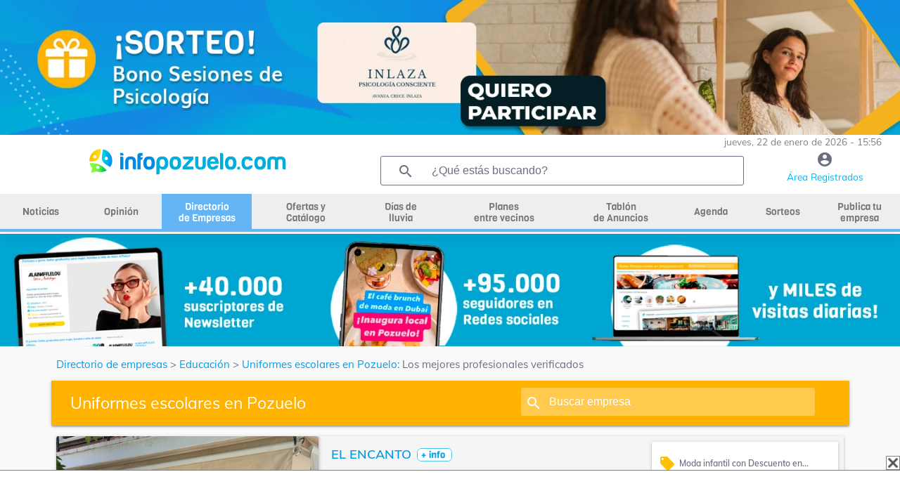

--- FILE ---
content_type: text/html; charset=UTF-8
request_url: https://infopozuelo.com/empresas/Educacion/Uniformes-escolares-en-pozuelo
body_size: 16422
content:


<!DOCTYPE html>
<html class="loading" lang="es" data-textdirection="ltr">
<head>
    <meta name="viewport" content="width=device-width, initial-scale=1.0">
    <meta name="language" content="Spanish">
    <meta charset="utf-8">
    <title>Uniformes escolares en Pozuelo - InfoPozuelo.com Directorio Educación</title>
        <meta name="description" content="Todo lo que necesitas para tu bebé desde que nace, hasta los 14 años. Trajes de Comunión. Uniformes de colegio durante todo el año. Tienda online">
    <meta property="og:title" content="Uniformes escolares en Pozuelo - InfoPozuelo.com Directorio Educación" />   <meta property="og:image:alt" content="Uniformes escolares en Pozuelo - InfoPozuelo.com Directorio Educación" />   <meta property="og:image" content="https://infopozuelo.com/resources/uploads/company/744/el_encanto_majadahonda_moda_nios_uniformes_celebraciones_comuniones_phLbXA0yyk.jpeg" /><meta property="og:description" content="Todo lo que necesitas para tu bebé desde que nace, hasta los 14 años. Trajes de Comunión. Uniformes de colegio durante todo el año. Tienda online" /><meta property="og:type" content="website" /><meta property="og:url" content="https://infopozuelo.com/empresas/Educacion/Uniformes-escolares-en-pozuelo" />
    <link rel="icon" type="image/x-icon" href="resources/img/favicon.ico" />
    

    

    <base href="/">

    <script async src="https://pagead2.googlesyndication.com/pagead/js/adsbygoogle.js?client=ca-pub-2392485435172949" crossorigin="anonymous"></script>
    <script src="https://www.google.com/recaptcha/api.js?render=6Ld4GUcaAAAAAClqh4-L4G9aP-vQEDNPsfJLpd3J" async defer></script>

    <link rel="stylesheet" type="text/css" href="resources/fonts/fontawesome-6.0.0.css">

<link rel="stylesheet" type="text/css" href="resources/css/materialize-1.0.0.css">


<link rel="preload" href="resources/css/splide-core.min-3.2.2.css" as="style" onload="this.onload=null;this.rel='stylesheet'">
<noscript><link rel="stylesheet" href="resources/css/splide-core.min-3.2.2.css"></noscript>


<link rel="preload" href="resources/css/splide.min-3.2.2.css" as="style" onload="this.onload=null;this.rel='stylesheet'">
<noscript><link rel="stylesheet" href="resources/css/splide.min-3.2.2.css"></noscript>

<link rel="preload" href="resources/css/jquery-ui.min-1.12.1.css" as="style" onload="this.onload=null;this.rel='stylesheet'">
<noscript><link rel="stylesheet" href="resources/css/jquery-ui.min-1.12.1.css"></noscript>


<link rel="preload" href="resources/css/perfect-scrollbar.css" as="style" onload="this.onload=null;this.rel='stylesheet'">
<noscript><link rel="stylesheet" href="resources/css/perfect-scrollbar.css"></noscript>

<link rel="stylesheet" type="text/css" href="resources/css/style.css">

    <link rel="preload" href="resources/css/style-horizontal.css" as="style" onload="this.onload=null;this.rel='stylesheet'">
    <noscript><link rel="stylesheet" href="resources/css/style-horizontal.css"></noscript>

<link rel="stylesheet" type="text/css" href="resources/fonts/MaterialIcons.css">

<link rel="stylesheet" type="text/css" href="resources/fonts/Muli.css">

<link rel="stylesheet" type="text/css" href="resources/css/mycss.css?v=17">


<script src="resources/js/jquery-3.4.1.min.js" type="text/javascript" ></script>
<script src="resources/js/jquery-ui.min-1.12.1.js" type="text/javascript" defer></script>
<script src="resources/js/materialize.min-1.0.0.js" type="text/javascript" defer></script>
<script src="resources/js/perfect-scrollbar.min-1.4.0.js" type="text/javascript" ></script>
<script src="resources/js/splide.min-3.2.2.js" type="text/javascript" defer></script>
<script src="resources/js/plugins.js" type="text/javascript" defer></script>
<script src="resources/js/my.js?v=19" type="text/javascript" ></script>




    <!-- Global site tag (gtag.js) - Google Analytics -->
			<script async src='https://www.googletagmanager.com/gtag/js?id=G-4XRC7JBHQY'></script>
			<script>
			  window.dataLayer = window.dataLayer || [];
			  function gtag(){dataLayer.push(arguments);}
			  gtag('js', new Date());

			  gtag('config', 'G-4XRC7JBHQY');
			</script><script async src="https://ssm.codes/smart-tag/infopozuelocom-1.js"></script>

<script>
            function detectDevice() {
                windowWidth = window.innerWidth;
                var device = 'desktop';
                if(windowWidth < 768){ //mobile
                    device = 'mobile';
                }else if(windowWidth >= 768 && windowWidth <= 1024) {
                    device = 'tablet';
                }
                return device;
            }
        </script><script async='async' src='https://securepubads.g.doubleclick.net/tag/js/gpt.js'></script>
        <script>
            var googletag = googletag || {};
            googletag.cmd = googletag.cmd || [];
        </script><script>
                    if (detectDevice() == 'mobile') {
                        googletag.cmd.push(function() {
			    googletag.defineSlot('/22712567233/infopozuelo.com/infopozuelo_catfish', [[300, 75], [320, 100], [320, 50], [300, 50], [300, 100]], 'div-gpt-ad-1725448289998-0').addService(googletag.pubads());
			    googletag.pubads().enableSingleRequest();
                            googletag.enableServices();
                        });
                    }
                    else if (detectDevice() == 'tablet') {
                            googletag.cmd.push(function() {
                            googletag.defineSlot('/22712567233/infopozuelo.com/infopozuelo_catfish', [[728, 90]], 'div-gpt-ad-1725448289998-0').addService(googletag.pubads());
			    googletag.pubads().enableSingleRequest();
                            googletag.enableServices();
                            });
                    }
                    else {
                        googletag.cmd.push(function() {
                            googletag.defineSlot('/22712567233/infopozuelo.com/infopozuelo_catfish', [[970, 90], [728, 90], [990, 90], [980, 90]], 'div-gpt-ad-1725448289998-0').addService(googletag.pubads());
			    googletag.pubads().enableSingleRequest();
                            googletag.enableServices();
                        });
                    }
</script>
            
    <!-- Meta Pixel Code -->
    <script>
        !function(f,b,e,v,n,t,s)
        {if(f.fbq)return;n=f.fbq=function(){n.callMethod?
            n.callMethod.apply(n,arguments):n.queue.push(arguments)};
            if(!f._fbq)f._fbq=n;n.push=n;n.loaded=!0;n.version='2.0';
            n.queue=[];t=b.createElement(e);t.async=!0;
            t.src=v;s=b.getElementsByTagName(e)[0];
            s.parentNode.insertBefore(t,s)}(window, document,'script',
            'https://connect.facebook.net/en_US/fbevents.js');
        fbq('init', '1579240898887326');
        fbq('track', 'PageView');
    </script>
    <noscript><img height="1" width="1" style="display:none"
                   src="https://www.facebook.com/tr?id=1579240898887326&ev=PageView&noscript=1"
        /></noscript>
    <!-- End Meta Pixel Code -->

    </head>
<body class="vertical-layout page-header-light vertical-menu-collapsible vertical-gradient-menu" data-open="click" data-menu="vertical-gradient-menu">


<!-- Modal Structure -->
<div id="modal_box" class="modal" >
    <div class="modal-content" style="text-align: center;">
        <p id="modal_box_text"></p>
    </div>
    <div id="modal_box_close_button" class="modal-footer" style="display: none;">
        <button class="modal-action modal-close waves-effect waves-green btn-flat">ACEPTAR</button>
    </div>
</div>
<div id="loading" class="modal" >
    <div class="modal-content" style="text-align: center;">
        <p id="loading_text">Espere por favor...</p>
        <div class="progress"><div class="indeterminate"></div></div>
    </div>
</div>
<!-- Modal confirm-->
<div id="modal_box_confirm" class="modal">
    <div class="modal-content" style="text-align: center;">
        <p id="modal_box_confirm_text"></p>
    </div>
    <div class="modal-footer">
        <button type="button" id="modal_box_confirm_ok" class="btn btn-default modal-close mr-2">Aceptar</button>
        <button type="button" class="btn btn-default modal-close mr-2">Cancelar</button>
    </div>
</div>

<div style="text-align:center; ">
    <a href="/sorteos/dos-bonos-de-sesiones-de-psicoterapia-inlaza-psicologia_17277" target="_blank" onclick="eventClickBanner('21093')"><img alt="banner" loading="lazy" id="banner_header_1" src="resources/uploads/banners/bannersorteos_Hzjx50Gbkc.webp" style="max-width:100%;"></a></div>

<!-- BEGIN: Header-->
<header class="page-topbar" id="header">
    <div class="navbar navbar-fixed">
        <nav id="navbar" class="navbar-main navbar-color nav-collapsible sideNav-lock navbar-dark white" style="width: 100%;">
            <div class="row">
                <div class="col s12 text-right padding-0 pr-2" style="max-height: 30px; color:grey;font-size: 0.9rem;">
                    jueves, 22 de enero de 2026 - 15:56                </div>
                <div class="col s2 hide-on-large-only" style="padding-left: 0;">
                    <a class="sidenav-trigger btn-medium transparent" style="cursor: pointer; height: 40px; line-height: 34px; margin-top: 12px; margin-right:20px;" href="#" data-target="slide-out">
                        <i class="material-icons" style="line-height: 10px!important; color: #009fb8">menu</i>
                    </a>
                </div>
                <div class="col s8 m8 l5 logo_centrado" style="max-height: 70px; ">
                    <a href="/"><img style="width: 100%;height:auto;max-height: 53px;max-width:280px; vertical-align: middle;" src="resources/img/logo_5.png" alt="logo"></a>
                </div>
                <div class="col l5 hide-on-med-and-down pr-2">
                    <div class="header-search-wrapper w100" style="margin-left: 0;">
                        <i class="material-icons" style="color: #6b6f82;">search</i>
                        <input id="find_global" onkeypress="findGlobal(event, this.value)" value="" class="header-search-input z-depth-2 text-input" style="border:1px solid;" type="text"  placeholder="¿Qué estás buscando?">
                    </div>
                </div>
                <div class="col s2 m2 l2 center">
                    <a href="user"><i class="material-icons color-gris" style="line-height: 30px!important; height: 30px;">account_circle</i><span class="color-azul-agenda hide-on-med-and-down" style="font-size: 0.9rem">Área Registrados</span></a>
                </div>
            </div>
        </nav>


        <!-- MENU HORIZONTAL PRINCIPAL -->
        <nav class="white hide-on-med-and-down" id="horizontal-nav" style="height: 50px; line-height: 50px;">
            <div class="center grey lighten-3 nav-wrapper">
                <ul class="left hide-on-med-and-down" style="width:100%;" id="ul-horizontal-nav" data-menu="menu-navigation">
                    <li style="width:9%;"><a class="menu_horizontal " href="noticias"><span>Noticias</span></a></li>
                    <li style="width:9%;"><a class="menu_horizontal " href="opinion"><span>Opinión</span></a></li>
                    <li style="width:10%;"><a class="menu_horizontal menu-dos-lineas  menu_horizontal_selected" href="empresas"><span>Directorio <br>de Empresas</span></a></li>
                    <li style="width:12%;"><a class="menu_horizontal menu-dos-lineas " href="ofertas-cupones"><span>Ofertas y <br>Catálogo</span></a></li>
                    <li style="width:9%;"><a class="menu_horizontal menu-dos-lineas " href="dias-de-lluvia"><span>Días de <br>lluvia</span></a></li>
                    <li style="width:14%;"><a class="menu_horizontal menu-dos-lineas " href="planes"><span>Planes <br>entre vecinos</span></a></li>
                    <li style="width:12%;"><a class="menu_horizontal menu-dos-lineas " href="tablon" data-target="menu_anuncios"><span>Tablón <br>de Anuncios</span></a></li>
                                        <li style="width:8%;"><a class="menu_horizontal " href="agenda"><span>Agenda</span></a></li>
                                        <li style="width:8%;"><a class="menu_horizontal " href="sorteos"><span>Sorteos</span></a></li>
                    <li style="width:9%;"><a class="menu_horizontal menu-dos-lineas " href="publica-tu-empresa"><span>Publica tu empresa</span></a></li>
                </ul>
            </div>
            <div class="menu_horizontal_selected" style="position: relative; width:100%; height: 4px; "></div>
        </nav>

    </div>
</header>
<!-- END: Header-->

<!-- banner 2 de debajo del menu -->
<div style="text-align:center;">
    <a href="/publica-tu-empresa" target="_blank" onclick="eventClickBanner('21006')"><script>changeBanner("banner_header_2", 'publicatuempresa20251_603r1XdNHj.webp,publicatuempresa20252_fCN5IwooZ3.webp');</script><img alt="banner" loading="lazy" id="banner_header_2" src="resources/uploads/banners/publicatuempresa20251_603r1XdNHj.webp" style="max-width:100%;"></a></div>

<!-- BEGIN: SideNav MENU LATERAL MOVIL-->
<aside class="sidenav-main nav-expanded nav-lock nav-collapsible sidenav-fixed hide-on-large-only">
    <ul class="sidenav sidenav-collapsible leftside-navigation collapsible sidenav-fixed hide-on-large-only menu-shadow" id="slide-out" data-menu="menu-navigation" data-collapsible="menu-accordion">
        <li class="bold"><a href="user"><i class="material-icons"><img style="width: 20px;" src="resources/img/icon-editar-perfil.png" alt="menu"></i><span>ÁREA DE REGISTRADOS</span></a></li>

        <li class="bold"><a class="" href="noticias"><i class="material-icons"><img alt="noticias" style="width: 20px;" src="resources/img/icon-noticias-40x40.png"></i><span>NOTICIAS</span></a></li>
        <li class="bold"><a class="" href="opinion"><i class="material-icons"><img alt="opinion" style="width: 20px;" src="resources/img/icon-opinion.png"></i><span class="menu-title" data-i18n="">OPINIÓN</span></a></li>
        <li class="bold"><a class="gradient-45deg-amber-amber" href="empresas"><i class="material-icons"><img alt="empresas" style="width: 20px;" src="resources/img/icon-empresas-40x40.png"></i><span>DIRECTORIO DE EMPRESAS</span></a></li>
        <li class="bold"><a class="" href="ofertas-cupones"><i class="material-icons"><img alt="ofertas" style="width: 20px;" src="resources/img/icon-ofertas.png"></i><span>OFERTAS Y CATÁLOGO</span></a></li>
        <li class="bold"><a class=""  href="dias-de-lluvia"><i class="material-icons"><img alt="dias de lluvia" style="width: 20px;" src="resources/img/icon-lluvia-40x40.png"></i><span>DÍAS DE LLUVIA</span></a></li>
        <li class="bold"><a class="" href="planes"><i class="material-icons"><img alt="planes" style="width: 20px;" src="resources/img/icon-planes.png"></i><span>PLANES ENTRE VECINOS</span></a></li>
        <li class="bold"><a class="" href="tablon"><i class="material-icons"><img alt="tablón" style="width: 20px;" src="resources/img/icon-tablon-40x40.png"></i><span class="menu-title" data-i18n="">TABLÓN DE ANUNCIOS</span></a></li>
        <li class="bold"><a class="" href="tablon/tablon-inmobiliario-en-pozuelo"><i class="material-icons"><img alt="tablón inmobiliario" style="width: 20px;" src="resources/img/icon-tabloninmo-40x40.png"></i><span class="menu-title" data-i18n="">TABLÓN INMOBILIARIO</span></a></li>
                <li class="bold"><a class="" href="agenda"><i class="material-icons"><img alt="agenda" style="width: 20px;" src="resources/img/icon-agenda-40x40.png"></i><span>AGENDA</span></a></li>
        <li class="bold"><a class="" href="sorteos"><i class="material-icons"><img alt="agenda" style="width: 20px;" src="resources/img/icon-sorteos-40x40.png"></i><span>SORTEOS</span></a></li>

        <li class="navigation-header"><span class="navigation-header-text">DIRECTORIO</span><i class="navigation-header-icon material-icons">more_horiz</i></li>

        <li class="bold"><a class="" href="publica-tu-empresa"><i class="material-icons"><img alt="publica tu empresa" style="width: 20px;" src="resources/img/icon-publica-tu-empresa.png"></i><span>Publica tu empresa</span></a></li>
        <li class="bold"><a href="empresas/Alojamiento/pozuelo"><i class="material-icons"><img alt="alojamiento" style="width: 20px;" src="resources/img/icon-alojamiento.png"></i><span>Alojamiento</span></a></li>
        <li class="bold"><a href="empresas/Bares-Restaurantes/pozuelo"><i class="material-icons"><img alt="bares y restaurantes" style="width: 20px;" src="resources/img/icon-restaurantes.png"></i><span>Bares y restaurantes</span></a></li>
        <li class="bold"><a href="empresas/Deporte/pozuelo"><i class="material-icons"><img alt="deporte" style="width: 20px;" src="resources/img/icon-deporte.png"></i><span>Deporte</span></a></li>
        <li class="bold"><a href="empresas/Educacion/pozuelo"><i class="material-icons"><img alt="educación" style="width: 20px;" src="resources/img/icon-educacion.png"></i><span>Educación</span></a></li>
        <li class="bold"><a href="empresas/Industria/pozuelo"><i class="material-icons"><img alt="industria" style="width: 20px;" src="resources/img/icon-industria.png"></i><span>Industria</span></a></li>
        <li class="bold"><a href="empresas/Inmobiliarias/pozuelo"><i class="material-icons"><img alt="Inmobiliarias" style="width: 20px;" src="resources/img/icon-inmobiliaria.png"></i><span>Inmobiliarias</span></a></li>
        <li class="bold"><a href="empresas/Motor/pozuelo"><i class="material-icons"><img alt="motor" style="width: 20px;" src="resources/img/icon-motor.png"></i><span>Motor</span></a></li>
        <li class="bold"><a href="empresas/Obras-y-Reformas/pozuelo"><i class="material-icons"><img alt="obras y reformas" style="width: 20px;" src="resources/img/icon-obras-reformas.png"></i><span>Obras y Reformas</span></a></li>
        <li class="bold"><a href="empresas/Ocio/pozuelo"><i class="material-icons"><img alt="ocio" style="width: 20px;" src="resources/img/icon-ocio.png"></i><span>Ocio</span></a></li>
        <li class="bold"><a href="empresas/Reparaciones/pozuelo"><i class="material-icons"><img  alt="reparaciones" style="width: 20px;" src="resources/img/icon-reparaciones.png"></i><span>Reparaciones</span></a></li>
        <li class="bold"><a href="empresas/Salud-y-Estetica/pozuelo"><i class="material-icons"><img  alt="salud y estética" style="width: 20px;" src="resources/img/icon-salud-estetica.png"></i><span>Salud y Estética</span></a></li>
        <li class="bold"><a href="empresas/Servicios/pozuelo"><i class="material-icons"><img alt="servicios" style="width: 20px;" src="resources/img/icon-servicios.png"></i><span>Servicios</span></a></li>
        <li class="bold"><a href="empresas/tiendas/pozuelo"><i class="material-icons"><img alt="tiendas" style="width: 20px;" src="resources/img/icon-tiendas.png"></i><span>Tiendas</span></a></li>
                <li class="bold"><a href="consultas-presupuestos"><i class="material-icons"><img alt="consultas y presupuestos" style="width: 20px;" src="resources/img/icon-consultas-presupuestos.png"></i><span>Consultas y presupuestos</span></a></li>
        <li class="bold"><a href="busqueda"><i class="material-icons"><img alt="buscador" style="width: 20px;" src="resources/img/lupa.png"></i><span>Buscador</span></a></li>
        <li class="bold"><a href="empresas"><i class="material-icons"><img alt="ver todas" style="width: 20px;" src="resources/img/icon-ver-mas.png"></i><span>Ver Todas</span></a></li>

        <li class="navigation-header"><span class="navigation-header-text">SERVICIOS</span><i class="navigation-header-icon material-icons">more_horiz</i></li>
        <li class="bold"><a href="agenda"><i class="material-icons"><img alt="agenda cultural" style="width: 20px;" src="resources/img/icon-agenda-40x40.png"></i><span>Agenda Cultural</span></a></li>
        <li class="bold"><a href="quenecesitas"><i class="material-icons"><img alt="que necesitas" style="width: 20px;" src="resources/img/icono-que-necesitas.png"></i><span>¿Qué Necesitas?</span></a></li>

        <li class="navigation-header"><span class="navigation-header-text">INFOMUNICIPIOS</span><i class="navigation-header-icon material-icons">more_horiz</i></li>
        <li class="bold"><a href="https://infoboadilla.com/"><i class="material-icons"><img alt="InfoBoadilla" style="width: 20px;" src="resources/img/icon-portales.png"></i><span>InfoBoadilla</span></a></li>
        <li class="bold"><a href="https://infolasrozas.com/"><i class="material-icons"><img alt="InfoLasRozas" style="width: 20px;" src="resources/img/icon-portales.png"></i><span>InfoLasRozas</span></a></li>
        <li class="bold"><a href="https://infomajadahonda.com/"><i class="material-icons"><img alt="InfoMajadahonda" style="width: 20px;" src="resources/img/icon-portales.png"></i><span>InfoMajadahonda</span></a></li>
        <li class="bold"><a href="https://infopozuelo.com/"><i class="material-icons"><img alt="InfoPozuelo" style="width: 20px;" src="resources/img/icon-portales.png"></i><span>InfoPozuelo</span></a></li>
        <li class="bold"><a href="https://infovillanueva.com/"><i class="material-icons"><img alt="InfoVillanueva" style="width: 20px;" src="resources/img/icon-portales.png"></i><span>InfoVillanueva</span></a></li>
        <li class="bold"><a href="anunciate"><i class="material-icons"><img alt="anúnciate" style="width: 20px;" src="resources/img/icon-anunciarse.png"></i><span>ANÚNCIATE</span></a></li>
    </ul>
</aside>
<!-- END: SideNav MENU LATERAL MOVIL-->


<main>
    <div id="main" role="main">
        <div class="container" id="container">
            <div class="section">
                <div class="row">


<header>
    <nav class="col s12" aria-label="breadcrumb" style="background-color:#f9f9f9; box-shadow:initial; color: #6b6f82; height: initial; line-height: 24px;">
                    <a href="empresas" style="color: #039be5!important;">Directorio de empresas</a> >
            <a href="empresas/educacion/pozuelo" style="color: #039be5!important;">Educación</a> >
            <a href="http://infopozuelo.com/empresas/Educacion/Uniformes-escolares-en-pozuelo" style="color: #039be5;">Uniformes escolares en Pozuelo:</a><span style="color: #6b6f82;"> Los mejores profesionales verificados</span>
            </nav>
    <div class="col s12 mt-1 navbar nav-wrapper amber darken-1" style="box-shadow: 0 2px 2px 0 rgba(0, 0, 0, 0.14), 0 3px 1px -2px rgba(0, 0, 0, 0.12), 0 1px 5px 0 rgba(0, 0, 0, 0.2)">
        <div class="hide-on-small-only">
                        <h1 class="col s7 nabvar-list left letra_sub_cab" style="padding-left:20px;">
                Uniformes escolares                en Pozuelo            </h1>
            <div class="col s5 header-search-wrapper"><i class="material-icons" style="left:14px; color: white;">search</i>
                <input class="header-search-input z-depth-2" style="padding-left:40px; width: 82%;" type="text" id="find_search_total" placeholder="Buscar empresa" value="" onkeypress="findSection(event, this.value, 'company')">
            </div>
        </div>
        <div class="row hide-on-med-and-up">
            <div class="col s12 div_icono_texto pr-5 pl-5" style="height:64px; line-height: 1.5; color: white">
                <i class="material-icons mr-2" style="color: white;" onclick="findSection('find', document.getElementById('find_search_total_mv').value, 'company')">search</i>
                <h1 id="find_search_total_mv_txt" style="font-size: 14px" onclick="$('#find_search_total_mv').show();$('#find_search_total_mv_txt').hide();">Uniformes escolares en Pozuelo</h1>
                <input class="header-search-input z-depth-2 mt-2" style="display: none;padding-left: 10px;" type="text" id="find_search_total_mv" placeholder="Buscar empresa" value="" onkeypress="findSection(event, this.value, 'company')">
            </div>
        </div>
    </div>
</header>




<div class="col s12">
    
    
    
        
        <!-- datos estructurados de google -->
        <script type="application/ld+json">
        {
            "@context":"https://schema.org",
            "@type":"ItemList",
            "itemListElement":[
                        {
                    "@type":"ListItem",
                    "position":"1",
                    "item": {
                        "@type": "EducationalOrganization",
                        "name": "EL ENCANTO",
                        "url":"https://infopozuelo.com/empresas/educacion/EL-ENCANTO-en-Uniformes-escolares-en-pozuelo"
                        "image": "https://infopozuelo.com/resources/uploads/company/744/el_encanto_majadahonda_moda_nios_uniformes_celebraciones_comuniones_phLbXA0yyk.webp",
                        "address": {
                            "@type": "PostalAddress",
                            "streetAddress": "C/ Gran Vía, 45",
                            "addressLocality": "Majadahonda",
                            "postalCode": "28220",
                            "addressCountry": "ES",
                            "addressRegion": "Madrid"
                        },
                        "telephone": "916381348",
                                                "description": "Todo lo que necesitas para tu bebé desde que nace, hasta los 14 años. Trajes de Comunión. Uniformes de colegio durante todo el año. Tienda online"
                    }
                }
                ,                        ]
        }
    </script>

        <ul>
                            <li class="card grey lighten-4 ">
                    <div class="col m4 s12 padding-0">
                        <a href="empresas/educacion/EL-ENCANTO-en-Uniformes-escolares-en-pozuelo">
                                                            <img alt="EL ENCANTO" loading="lazy" class="img-with-shadow" src="resources/uploads/company/744/el_encanto_majadahonda_moda_nios_uniformes_celebraciones_comuniones_phLbXA0yyk.webp">
                                                    </a>
                        <div class="row">
                            <div class="col s6">
                                                                    <a href="empresas/educacion/EL-ENCANTO-en-Uniformes-escolares-en-pozuelo">
                                        <img alt="logo EL ENCANTO" loading="lazy" class="logo-flotante" src="resources/uploads/company/744/1371055060_1256330814.webp">
                                    </a>
                                                            </div>
                            <div class="col s6">
                                                                    <img alt="recomendado" loading="lazy" class="nuestro-recomendado" src="resources/img/nuestro_recomendado.png">
                                                            </div>
                        </div>
                    </div>

                    <div class="col m5 s12">
                        <div class="card-content">
                            <h2 class="card-title"><a href="empresas/educacion/EL-ENCANTO-en-Uniformes-escolares-en-pozuelo">
                                    <div class="div_icono_texto">
                                        <div style="color: #039be5;">EL ENCANTO</div>
                                        <img alt="mas información" src="resources/img/info.png" class="ml-2" width="50">
                                    </div>
                                </a>
                            </h2>

                            <p><div>Todo lo que necesitas para tu bebé desde que nace, hasta los 14 años. Trajes de Comunión. Uniformes de colegio durante todo el año. Tienda online</div></p>
                            <br>

                            <address class="div_icono_texto"><i class="material-icons mr-2" style="color: #399eb6;">location_on</i>C/ Gran Vía, 45, Majadahonda</address>
                            <hr>
                            <div id="company-contact" class="hide-on-small-only">
                                                                    <div class="div_icono_texto pb-2">
                                        <i class="material-icons mr-2">phone</i>
                                        <span id="span_click_phone_744" class="value">916...</span>
                                        <span id="click_phone_744"
                                              onclick="viewDataEvent('744','Educación','Uniformes escolares','InfoPozuelo.com', 'click_phone','916381348#_#');"
                                              class="grey-text" style="cursor: pointer;">VER TELÉFONO</span>
                                    </div>
                                                                                                                                    <div class="div_icono_texto pb-2">
                                        <i class="material-icons mr-2">language</i>
                                        <a href="http://www.elencantodelbebe.com" target="_blank"
                                           onclick="viewDataEvent('744','Educación','Uniformes escolares','InfoPozuelo.com', 'click_web','http://www.elencantodelbebe.com');">http://www.elencantodelbebe.com</a>
                                    </div>
                                                            </div>
                            <div class="row hide-on-med-and-up text-center">
                                <!-- para movil -->
                                                                    <div class="col s4"
                                         onclick="viewDataEventPopup('744','Educación','Uniformes escolares','InfoPozuelo.com', 'click_phone','916381348#_#');">
                                        <i class="material-icons">phone</i><br>
                                        <div class="grey-text" style="cursor:pointer">TELÉFONO</div>
                                    </div>
                                                                                                                                    <div class="col s4"
                                         onclick="window.open('http://www.elencantodelbebe.com', '_blank');viewDataEvent('744','Educación','Uniformes escolares','InfoPozuelo.com', 'click_web','http://www.elencantodelbebe.com');">
                                        <i class="material-icons">language</i><br>
                                        <div class="grey-text" style="cursor:pointer">WEB</div>
                                    </div>
                                                            </div>
                            <hr>
                            <a class="modal-trigger waves-light  btn my-green lighten-2 box-shadow-none border-round w100" href="#modal_box_company_estimation" onclick="companyContactSelect('744')">Contacta ahora</a>

                            <input type="hidden" id="company_contact_with_category_name_744" value="Educación">
                            <input type="hidden" id="company_contact_with_subcategory_name_744" value="Uniformes escolares">
                            <input type="hidden" id="company_contact_with_category_slug_744" value="educacion">
                            <input type="hidden" id="company_contact_with_subcategory_slug_744" value="Uniformes-escolares">
                            <input type="hidden" id="company_contact_with_company_slug_744" value="EL-ENCANTO">
                            <input type="hidden" id="company_contact_with_company_name_744" value="EL ENCANTO">

                        </div>
                    </div>
                                            <aside class="col s12 m3 center-align">
                            <div class="card mt-3">
                                <div class="border-radius-9" style="margin: 10px">
                                    <div class="card-image">
                                        <div class="carrusel splide">
                                            <div class="splide__track">
                                                <div class="splide__list">
                                                                                                            <div class="splide__slide cursor-mano" onclick="window.location.href='ofertas-cupones/EL-ENCANTO/moda-infantil-con-descuento-dias-de-lluvia_22543/dias-de-lluvia-en-pozuelo'">
                                                            <div class="div_icono_texto clear-both">
                                                                <i class="material-icons mr-2" style="color: #ffc107;">local_offer</i>
                                                                <p style="font-size:0.8em; font-weight: bold;">Moda infantil con Descuento en...</p>
                                                            </div>
                                                            <div class="splide__slide__container">
                                                                <img alt="Moda infantil con Descuento en Días de Lluvia" loading="lazy" class="mt-10" src="resources/uploads/company/744/w50_sam_2101_1476878515.webp">
                                                            </div>
                                                            <div class="amber darken-1 white-text">
                                                                <div style="padding: 10px;">
                                                                    10% descuento directo                                                                </div>
                                                            </div>
                                                        </div>
                                                                                                            <div class="splide__slide cursor-mano" onclick="window.location.href='ofertas-cupones/EL-ENCANTO/venta-aniversario_41167/Moda-y-complementos-en-pozuelo'">
                                                            <div class="div_icono_texto clear-both">
                                                                <i class="material-icons mr-2" style="color: #ffc107;">local_offer</i>
                                                                <p style="font-size:0.8em; font-weight: bold;">Rebajas</p>
                                                            </div>
                                                            <div class="splide__slide__container">
                                                                <img alt="Rebajas" loading="lazy" class="mt-10" src="resources/uploads/company/744/w50_sam21011476878515_2AFZ8wihsb.webp">
                                                            </div>
                                                            <div class="amber darken-1 white-text">
                                                                <div style="padding: 10px;">
                                                                    50% de descuento                                                                </div>
                                                            </div>
                                                        </div>
                                                                                                            <div class="splide__slide cursor-mano" onclick="window.location.href='ofertas-cupones/EL-ENCANTO/blazier-punto-roma_10926/Moda-y-complementos-en-pozuelo'">
                                                            <div class="div_icono_texto clear-both">
                                                                <i class="material-icons mr-2" style="color: #ffc107;">local_offer</i>
                                                                <p style="font-size:0.8em; font-weight: bold;">Blazier punto roma</p>
                                                            </div>
                                                            <div class="splide__slide__container">
                                                                <img alt="Blazier punto roma" loading="lazy" class="mt-10" src="resources/uploads/company/744/w50_blazer_punto_roma_1487157993.webp">
                                                            </div>
                                                            <div class="amber darken-1 white-text">
                                                                <div style="padding: 10px;">
                                                                    64.95                                                                </div>
                                                            </div>
                                                        </div>
                                                                                                    </div>
                                            </div>
                                        </div>
                                    </div>
                                </div>
                            </div>
                            <a href="ofertas-cupones/EL-ENCANTO/Moda-y-complementos-en-pozuelo" class="waves-effect waves-light  btn grey darken-2 box-shadow-none border-round" style="margin: 10px">ver más ofertas</a>
                        </aside>
                                    </li>
                        </ul>
    </div>

<a class="hide-on-med-and-down" href="publica-tu-empresa"><img alt="alta gratis" class="img-responsive-100" src="resources/img/alta-gratis3.jpg"></a>
<a class="hide-on-large-only" href="publica-tu-empresa"><img alt="alta gratis" class="img-responsive-100" src="resources/img/alta-gratis3-mv.jpg"></a>


<!-- widget de ofertas -->
<div class="row" style="padding: 0;">
    <script>let widget_offers_category = '12';</script>
    
<a href="ofertas-cupones">
    <div class="col s12 widget_line widget_line_yellow">
        <img loading="lazy" alt="oferta" src="resources/img/icon-ofertas-40x40.png" style="top: 5px; position: relative; width: 28px; height: auto;">
        <span style="font-family: 'Viga';font-size: 1.4rem; margin-left: 0.7rem;">
            Ofertas y catálogo
        </span>
    </div>
</a>

<div class="col s12" style="margin: 0; padding: 0;">
    <div id="cards_offers" class="splide">
        <div class="splide__track">
            <ul class="splide__list">
                                <li class="splide__slide" style="text-align: center;  margin-bottom: 0.5rem; margin-top: 0.5rem;">
                    <div class="card" style="padding: 0; margin: 0 0.2rem 0 0.2rem; height: 100%;">
                        <div class="">
                            <div style="position: relative;   width: 100%;   padding-top: 75%;">
                                <a href="ofertas-cupones/m14-by-manu-sc_32033/empieza-tu-cambio-fisico-con-el-metodo-m14_14183/Deporte-en-pozuelo">
                                                                        <img alt="1º clase GRATIS" loading="lazy" style="position:  absolute;top: 0;left:0; right:0; bottom: 0; margin: auto; max-width: 100%; max-height:100%; min-width: 100%" src="resources/uploads/company/5543/w50_POSTCopia_de_ESTAS_NAVIDADES_familia_tHPgEpZJmw.webp">
                                                                    </a>
                            </div>
                            <div class="row">
                                <div class="col s5">
                                                                        <a href="ofertas-cupones/m14-by-manu-sc_32033/empieza-tu-cambio-fisico-con-el-metodo-m14_14183/Deporte-en-pozuelo">
                                        <img alt="logo" loading="lazy" class="logo-flotante" style="top:-10px!important;" src="resources/uploads/company/5543/entrenadorpersonalm14_R85xy46jHa.webp">
                                    </a>
                                                                    </div>
                                <div class="col s7" style="padding: 0.5em; padding-left: 2em; text-align: left;">
                                    <p style="font-size: 0.8em; margin: 0;  padding-right: 0.5rem;">
                                        M14 BY MANU SC                                        ...
                                                                            </p>
                                </div>
                            </div>
                        </div>
                        <div class="card-content">
                            <div class="col s12 div_icono_texto mb-5"><i class="material-icons mr-2" style="color: #ffb300;">local_offer</i><p style="color: #ffb300!important; font-size:1em; text-align: left;">
                                    ¡EMPIEZA TU CAMBIO FISICO CON EL MÉTOD                                    ...
                                                                    </p></div>

                            <div class="col s12" style="background-color: #e9e9e9; color: #ffb300;    margin-bottom: 10px;">
                                <a href="ofertas-cupones/m14-by-manu-sc_32033/empieza-tu-cambio-fisico-con-el-metodo-m14_14183/Deporte-en-pozuelo">
                                    <p style="font-size: 1rem; padding: 0.5em; font-weight: bold; color: #6b6f82;">
                                        1º clase GRATIS                                    </p>
                                </a>
                            </div>
                        </div>
                    </div>
                </li>
                                <li class="splide__slide" style="text-align: center;  margin-bottom: 0.5rem; margin-top: 0.5rem;">
                    <div class="card" style="padding: 0; margin: 0 0.2rem 0 0.2rem; height: 100%;">
                        <div class="">
                            <div style="position: relative;   width: 100%;   padding-top: 75%;">
                                <a href="ofertas-cupones/CUIDATE-MAJADAHONDA/5-sesiones-de-zona-mediana_89794/estetica-y-belleza-en-pozuelo">
                                                                        <img alt="79" loading="lazy" style="position:  absolute;top: 0;left:0; right:0; bottom: 0; margin: auto; max-width: 100%; max-height:100%; min-width: 100%" src="resources/uploads/company/2391/w50_3x1_zona_mediana_HpOc2d2hQL.webp">
                                                                    </a>
                            </div>
                            <div class="row">
                                <div class="col s5">
                                                                        <a href="ofertas-cupones/CUIDATE-MAJADAHONDA/5-sesiones-de-zona-mediana_89794/estetica-y-belleza-en-pozuelo">
                                        <img alt="logo" loading="lazy" class="logo-flotante" style="top:-10px!important;" src="resources/uploads/company/2391/cuidate_majadahonda_kV00eWLR1T.webp">
                                    </a>
                                                                    </div>
                                <div class="col s7" style="padding: 0.5em; padding-left: 2em; text-align: left;">
                                    <p style="font-size: 0.8em; margin: 0;  padding-right: 0.5rem;">
                                        CUÍDATE MAJADAHONDA                                        ...
                                                                            </p>
                                </div>
                            </div>
                        </div>
                        <div class="card-content">
                            <div class="col s12 div_icono_texto mb-5"><i class="material-icons mr-2" style="color: #ffb300;">local_offer</i><p style="color: #ffb300!important; font-size:1em; text-align: left;">
                                    5 Sesiones de Zona Mediana                                    ...
                                                                    </p></div>

                            <div class="col s12" style="background-color: #e9e9e9; color: #ffb300;    margin-bottom: 10px;">
                                <a href="ofertas-cupones/CUIDATE-MAJADAHONDA/5-sesiones-de-zona-mediana_89794/estetica-y-belleza-en-pozuelo">
                                    <p style="font-size: 1rem; padding: 0.5em; font-weight: bold; color: #6b6f82;">
                                        79                                    </p>
                                </a>
                            </div>
                        </div>
                    </div>
                </li>
                                <li class="splide__slide" style="text-align: center;  margin-bottom: 0.5rem; margin-top: 0.5rem;">
                    <div class="card" style="padding: 0; margin: 0 0.2rem 0 0.2rem; height: 100%;">
                        <div class="">
                            <div style="position: relative;   width: 100%;   padding-top: 75%;">
                                <a href="ofertas-cupones/optisaz-_06926/llevate-tus-audifonos-a-casa-15-dias_06357/dias-de-lluvia-en-pozuelo">
                                                                        <img alt="PRUEBA GRATUITA" loading="lazy" style="position:  absolute;top: 0;left:0; right:0; bottom: 0; margin: auto; max-width: 100%; max-height:100%; min-width: 100%" src="resources/uploads/company/5539/w50_Copia_de_40_de_descuento_1_Z8D9sNDGDD.webp">
                                                                    </a>
                            </div>
                            <div class="row">
                                <div class="col s5">
                                                                        <a href="ofertas-cupones/optisaz-_06926/llevate-tus-audifonos-a-casa-15-dias_06357/dias-de-lluvia-en-pozuelo">
                                        <img alt="logo" loading="lazy" class="logo-flotante" style="top:-10px!important;" src="resources/uploads/company/5539/optisazpozueloopticasenpozuelo_n5ZSE211AD.webp">
                                    </a>
                                                                    </div>
                                <div class="col s7" style="padding: 0.5em; padding-left: 2em; text-align: left;">
                                    <p style="font-size: 0.8em; margin: 0;  padding-right: 0.5rem;">
                                        OPTISAZ                                         ...
                                                                            </p>
                                </div>
                            </div>
                        </div>
                        <div class="card-content">
                            <div class="col s12 div_icono_texto mb-5"><i class="material-icons mr-2" style="color: #ffb300;">local_offer</i><p style="color: #ffb300!important; font-size:1em; text-align: left;">
                                    Llévate tus audífonos a casa 15 días                                    ...
                                                                    </p></div>

                            <div class="col s12" style="background-color: #e9e9e9; color: #ffb300;    margin-bottom: 10px;">
                                <a href="ofertas-cupones/optisaz-_06926/llevate-tus-audifonos-a-casa-15-dias_06357/dias-de-lluvia-en-pozuelo">
                                    <p style="font-size: 1rem; padding: 0.5em; font-weight: bold; color: #6b6f82;">
                                        PRUEBA GRATUITA                                    </p>
                                </a>
                            </div>
                        </div>
                    </div>
                </li>
                                <li class="splide__slide" style="text-align: center;  margin-bottom: 0.5rem; margin-top: 0.5rem;">
                    <div class="card" style="padding: 0; margin: 0 0.2rem 0 0.2rem; height: 100%;">
                        <div class="">
                            <div style="position: relative;   width: 100%;   padding-top: 75%;">
                                <a href="ofertas-cupones/TOLDOS-MAJADAHONDA/oferta-pergola-bioclimatica_72976/Obras-y-Reformas-en-pozuelo">
                                                                        <img alt="15 % DESCUENTO" loading="lazy" style="position:  absolute;top: 0;left:0; right:0; bottom: 0; margin: auto; max-width: 100%; max-height:100%; min-width: 100%" src="resources/uploads/company/3435/w50_IMG0423JPG_ji0l2PtpM2.webp">
                                                                    </a>
                            </div>
                            <div class="row">
                                <div class="col s5">
                                                                        <a href="ofertas-cupones/TOLDOS-MAJADAHONDA/oferta-pergola-bioclimatica_72976/Obras-y-Reformas-en-pozuelo">
                                        <img alt="logo" loading="lazy" class="logo-flotante" style="top:-10px!important;" src="resources/uploads/company/3435/logos_1417086373.webp">
                                    </a>
                                                                    </div>
                                <div class="col s7" style="padding: 0.5em; padding-left: 2em; text-align: left;">
                                    <p style="font-size: 0.8em; margin: 0;  padding-right: 0.5rem;">
                                        TOLDOS MAJADAHONDA                                        ...
                                                                            </p>
                                </div>
                            </div>
                        </div>
                        <div class="card-content">
                            <div class="col s12 div_icono_texto mb-5"><i class="material-icons mr-2" style="color: #ffb300;">local_offer</i><p style="color: #ffb300!important; font-size:1em; text-align: left;">
                                    OFERTA PERGOLA BIOCLIMATICA                                    ...
                                                                    </p></div>

                            <div class="col s12" style="background-color: #e9e9e9; color: #ffb300;    margin-bottom: 10px;">
                                <a href="ofertas-cupones/TOLDOS-MAJADAHONDA/oferta-pergola-bioclimatica_72976/Obras-y-Reformas-en-pozuelo">
                                    <p style="font-size: 1rem; padding: 0.5em; font-weight: bold; color: #6b6f82;">
                                        15 % DESCUENTO                                    </p>
                                </a>
                            </div>
                        </div>
                    </div>
                </li>
                                <li class="splide__slide" style="text-align: center;  margin-bottom: 0.5rem; margin-top: 0.5rem;">
                    <div class="card" style="padding: 0; margin: 0 0.2rem 0 0.2rem; height: 100%;">
                        <div class="">
                            <div style="position: relative;   width: 100%;   padding-top: 75%;">
                                <a href="ofertas-cupones/J.-DIAZ-MATERIALES-DE-CONSTRUCCIoN/promocion-barra-ducha_99420/Obras-y-Reformas-en-pozuelo">
                                                                        <img alt="IVA NO INCLUIDO" loading="lazy" style="position:  absolute;top: 0;left:0; right:0; bottom: 0; margin: auto; max-width: 100%; max-height:100%; min-width: 100%" src="resources/uploads/company/3510/w50_Requisito_cdigo_AQNA25_AQUASSENT_yfF57QU5zk.webp">
                                                                    </a>
                            </div>
                            <div class="row">
                                <div class="col s5">
                                                                        <a href="ofertas-cupones/J.-DIAZ-MATERIALES-DE-CONSTRUCCIoN/promocion-barra-ducha_99420/Obras-y-Reformas-en-pozuelo">
                                        <img alt="logo" loading="lazy" class="logo-flotante" style="top:-10px!important;" src="resources/uploads/company/3510/jdiaz_h6fz4GjMhw.webp">
                                    </a>
                                                                    </div>
                                <div class="col s7" style="padding: 0.5em; padding-left: 2em; text-align: left;">
                                    <p style="font-size: 0.8em; margin: 0;  padding-right: 0.5rem;">
                                        J. DIAZ MATERIALES D                                        ...
                                                                            </p>
                                </div>
                            </div>
                        </div>
                        <div class="card-content">
                            <div class="col s12 div_icono_texto mb-5"><i class="material-icons mr-2" style="color: #ffb300;">local_offer</i><p style="color: #ffb300!important; font-size:1em; text-align: left;">
                                    Promoción barra ducha                                    ...
                                                                    </p></div>

                            <div class="col s12" style="background-color: #e9e9e9; color: #ffb300;    margin-bottom: 10px;">
                                <a href="ofertas-cupones/J.-DIAZ-MATERIALES-DE-CONSTRUCCIoN/promocion-barra-ducha_99420/Obras-y-Reformas-en-pozuelo">
                                    <p style="font-size: 1rem; padding: 0.5em; font-weight: bold; color: #6b6f82;">
                                        IVA NO INCLUIDO                                    </p>
                                </a>
                            </div>
                        </div>
                    </div>
                </li>
                                <li class="splide__slide" style="text-align: center;  margin-bottom: 0.5rem; margin-top: 0.5rem;">
                    <div class="card" style="padding: 0; margin: 0 0.2rem 0 0.2rem; height: 100%;">
                        <div class="">
                            <div style="position: relative;   width: 100%;   padding-top: 75%;">
                                <a href="ofertas-cupones/PELLETS-y-LEÑA.com/promociOn-10-dto_79811/Casa-Hogar-en-pozuelo">
                                                                        <img alt="LEÑA ENCINA: 170 €. ENVÍO GRATIS" loading="lazy" style="position:  absolute;top: 0;left:0; right:0; bottom: 0; margin: auto; max-width: 100%; max-height:100%; min-width: 100%" src="resources/uploads/company/4122/w50_lenainfoboadillaotono1600873327bZ9c0UgBDD_LzMdIz9MRB.webp">
                                                                    </a>
                            </div>
                            <div class="row">
                                <div class="col s5">
                                                                        <a href="ofertas-cupones/PELLETS-y-LEÑA.com/promociOn-10-dto_79811/Casa-Hogar-en-pozuelo">
                                        <img alt="logo" loading="lazy" class="logo-flotante" style="top:-10px!important;" src="resources/uploads/company/4122/logo_pellets_y_lena_1568716404.webp">
                                    </a>
                                                                    </div>
                                <div class="col s7" style="padding: 0.5em; padding-left: 2em; text-align: left;">
                                    <p style="font-size: 0.8em; margin: 0;  padding-right: 0.5rem;">
                                        PELLETS y LEÑA.com                                        ...
                                                                            </p>
                                </div>
                            </div>
                        </div>
                        <div class="card-content">
                            <div class="col s12 div_icono_texto mb-5"><i class="material-icons mr-2" style="color: #ffb300;">local_offer</i><p style="color: #ffb300!important; font-size:1em; text-align: left;">
                                    PROMOCIÓN 10% DTO                                    ...
                                                                    </p></div>

                            <div class="col s12" style="background-color: #e9e9e9; color: #ffb300;    margin-bottom: 10px;">
                                <a href="ofertas-cupones/PELLETS-y-LEÑA.com/promociOn-10-dto_79811/Casa-Hogar-en-pozuelo">
                                    <p style="font-size: 1rem; padding: 0.5em; font-weight: bold; color: #6b6f82;">
                                        LEÑA ENCINA: 170 €. ENVÍO GRATIS                                    </p>
                                </a>
                            </div>
                        </div>
                    </div>
                </li>
                                <li class="splide__slide" style="text-align: center;  margin-bottom: 0.5rem; margin-top: 0.5rem;">
                    <div class="card" style="padding: 0; margin: 0 0.2rem 0 0.2rem; height: 100%;">
                        <div class="">
                            <div style="position: relative;   width: 100%;   padding-top: 75%;">
                                <a href="ofertas-cupones/ENRIQUE/oferta-motosierra-stihl--ms-170_00680/Jardin-y-Piscina-en-pozuelo">
                                                                        <img alt="179.00" loading="lazy" style="position:  absolute;top: 0;left:0; right:0; bottom: 0; margin: auto; max-width: 100%; max-height:100%; min-width: 100%" src="resources/uploads/company/296/w50_1317209584_1206990906.webp">
                                                                    </a>
                            </div>
                            <div class="row">
                                <div class="col s5">
                                                                        <a href="ofertas-cupones/ENRIQUE/oferta-motosierra-stihl--ms-170_00680/Jardin-y-Piscina-en-pozuelo">
                                        <img alt="logo" loading="lazy" class="logo-flotante" style="top:-10px!important;" src="resources/uploads/company/296/sin_titulo_1_1434383403.webp">
                                    </a>
                                                                    </div>
                                <div class="col s7" style="padding: 0.5em; padding-left: 2em; text-align: left;">
                                    <p style="font-size: 0.8em; margin: 0;  padding-right: 0.5rem;">
                                        ENRIQUE JARDINERÍA                                        ...
                                                                            </p>
                                </div>
                            </div>
                        </div>
                        <div class="card-content">
                            <div class="col s12 div_icono_texto mb-5"><i class="material-icons mr-2" style="color: #ffb300;">local_offer</i><p style="color: #ffb300!important; font-size:1em; text-align: left;">
                                     MOTOSIERRA MS162  espadín 30 cm                                    ...
                                                                    </p></div>

                            <div class="col s12" style="background-color: #e9e9e9; color: #ffb300;    margin-bottom: 10px;">
                                <a href="ofertas-cupones/ENRIQUE/oferta-motosierra-stihl--ms-170_00680/Jardin-y-Piscina-en-pozuelo">
                                    <p style="font-size: 1rem; padding: 0.5em; font-weight: bold; color: #6b6f82;">
                                        179.00                                    </p>
                                </a>
                            </div>
                        </div>
                    </div>
                </li>
                                <li class="splide__slide" style="text-align: center;  margin-bottom: 0.5rem; margin-top: 0.5rem;">
                    <div class="card" style="padding: 0; margin: 0 0.2rem 0 0.2rem; height: 100%;">
                        <div class="">
                            <div style="position: relative;   width: 100%;   padding-top: 75%;">
                                <a href="ofertas-cupones/CUIDATE-MAJADAHONDA/5-sesiones-de-zona-grande_70828/estetica-y-belleza-en-pozuelo">
                                                                        <img alt="149" loading="lazy" style="position:  absolute;top: 0;left:0; right:0; bottom: 0; margin: auto; max-width: 100%; max-height:100%; min-width: 100%" src="resources/uploads/company/2391/w50_Bono_torax_y_abdomen_9oKJWRjQao.webp">
                                                                    </a>
                            </div>
                            <div class="row">
                                <div class="col s5">
                                                                        <a href="ofertas-cupones/CUIDATE-MAJADAHONDA/5-sesiones-de-zona-grande_70828/estetica-y-belleza-en-pozuelo">
                                        <img alt="logo" loading="lazy" class="logo-flotante" style="top:-10px!important;" src="resources/uploads/company/2391/cuidate_majadahonda_kV00eWLR1T.webp">
                                    </a>
                                                                    </div>
                                <div class="col s7" style="padding: 0.5em; padding-left: 2em; text-align: left;">
                                    <p style="font-size: 0.8em; margin: 0;  padding-right: 0.5rem;">
                                        CUÍDATE MAJADAHONDA                                        ...
                                                                            </p>
                                </div>
                            </div>
                        </div>
                        <div class="card-content">
                            <div class="col s12 div_icono_texto mb-5"><i class="material-icons mr-2" style="color: #ffb300;">local_offer</i><p style="color: #ffb300!important; font-size:1em; text-align: left;">
                                    5 Sesiones de Zona Grande                                    ...
                                                                    </p></div>

                            <div class="col s12" style="background-color: #e9e9e9; color: #ffb300;    margin-bottom: 10px;">
                                <a href="ofertas-cupones/CUIDATE-MAJADAHONDA/5-sesiones-de-zona-grande_70828/estetica-y-belleza-en-pozuelo">
                                    <p style="font-size: 1rem; padding: 0.5em; font-weight: bold; color: #6b6f82;">
                                        149                                    </p>
                                </a>
                            </div>
                        </div>
                    </div>
                </li>
                                <li class="splide__slide" style="text-align: center;  margin-bottom: 0.5rem; margin-top: 0.5rem;">
                    <div class="card" style="padding: 0; margin: 0 0.2rem 0 0.2rem; height: 100%;">
                        <div style="width: 100%;text-align: center;">
                            <img  alt="categorias" loading="lazy" src="resources/img/all_categories.jpg" style="max-width: 100%">
                        </div>
                        <div class="card-content" style="text-align: center;">
                            <br>
                            <a href="ofertas-cupones/ultimas-ofertas-en-pozuelo" class="waves-effect waves-light  btn blue lighten-2 box-shadow-none border-round mr-1 mb-5">VER MÁS</a>
                            <br><br>
                            <p>
                                Últimas ofertas y catálogo en la zona de<br>Pozuelo;
                            </p>
                        </div>
                    </div>
                </li>
            </ul>
        </div>
    </div>
</div>

<script>
    $(document).ready(function() {
        //para las cartas de ofertas
        //si no existe la variable numCardsOffersShow se pone a 4
        //si se quiere cambiar, en el js de la vista hay que declarar la variable por ejempo: var numCardsOffersShow = 1;
        if (typeof numCardsOffersShow == 'undefined') {
            numCardsOffersShow = 4;
        }
        var windowsize = window.innerWidth;
        if (windowsize < 602) {
            numCardsOffersShow = 2
        }
        new Splide('#cards_offers', {
            pagination: false,
            perPage: numCardsOffersShow,
        }).mount();
    });
</script>

    <div class="col s12 center">
        <a href="ofertas-cupones" class="my-standard-btn" style="margin-top: 1.1em;margin-bottom: 1.1em;">Ver más</a>
    </div>
</div>


<!--empresas-->
<script>let widget_company_category = '12';</script>
<style>
    .bottom-110 {
        bottom: 110px!important;;
    }

    .bottom-150 {
        bottom: 110px!important;;
    }

    .bottom-50 {
        bottom: 50px!important;;
    }

    .bottom-90 {
        bottom: 50px!important;;
    }
    .p-bottom-130 {
        padding-bottom: 130px!important;
    }

    @media screen and (max-width: 600px) {
        .bottom-150 {
            bottom: 140px!important;;
        }
        .p-bottom-170 {
            padding-bottom: 170px!important;
        }

        .bottom-90 {
            bottom: 90px!important;;
        }
    }
</style>
<script>

    $(document).ready(function(){
        //obtenemos por ajax las ofertas
        obtainCompaniesWidget();
    });



    function obtainCompaniesWidget(){
        if (typeof widget_company_category == 'undefined') widget_company_category = null;
        $.ajax({
            type: 'GET',
            url:'ajax/getCompaniesWidget',
            datatype: 'json' ,
            data: {category: widget_company_category},
            success:function(data){
                if (data != undefined && data != "") {
                    data = JSON.parse(data);
                    list_companies = data.list_companies;
                    if (data.list_companies != undefined && data.list_companies != "" && data.list_companies.length > 0) {
                        var txt = "";
                        //se ponen las tarjetas
                        txt += '<div class="col s12" style="margin: 0; padding: 0;">';
                        txt += '<div id="cards_companies" class="splide">';
                        txt += '<div class="splide__track">';
                        txt += '<ul class="splide__list">';

                        for (var i = 0; i < list_companies.length; i++) {
                            var link = 'empresas/' + list_companies[i].category.category_slug + '/' + list_companies[i].slug + '-en-' + list_companies[i].category.subcategory_slug + '-en-' + data.platform.slug;

                            //si hay ofertas el bottom cambia
                            var classBottom1 = "p-bottom-130";
                            var classBottom2 = "bottom-110";
                            var classBottom3 = "bottom-50";
                            if (list_companies[i].isOffers && window.innerWidth < 600) {
                                classBottom1 = "p-bottom-170";
                                classBottom2 = "bottom-150";
                                classBottom3 = "bottom-90";
                            }

                            txt += '<li class="splide__slide" style="text-align: center;  margin-bottom: 0.5rem; margin-top: 0.5rem;">';
                            txt += '<div class="card" style="padding: 0; margin: 0 0.2rem 0 0.2rem; height: 100%;">';
                            txt += '<div class="">';
                            txt += '<div style="position: relative;   width: 100%;   padding-top: 75%;">';
                            if (list_companies[i].file_photo_main != "") {
                                txt += '<img alt="'+list_companies[i].name+'" loading="lazy" style="position:  absolute;top: 0;left:0; right:0; bottom: 0; margin: auto; max-width: 100%; max-height:100%;min-width: 100%;" src="resources/uploads/company/' + list_companies[i].id + '/w50_' + str_repace_ext_webp(list_companies[i].file_photo_main) + '">';
                            } else {
                                txt += '<img alt="'+list_companies[i].name+'" loading="lazy" style="position:  absolute;top: 0;left:0; right:0; bottom: 0; margin: auto; max-width: 100%; max-height:100%;" src="resources/img/sin_foto_fachada.jpg">';
                            }
                            txt += '</div>';
                            txt += '<div class="row">';
                            txt += '<div class="col s5">';
                            if (list_companies[i].file_logo != "") {
                                txt += '<img alt="logo" loading="lazy" class="logo-flotante" style=" top:-10px!important;" src="resources/uploads/company/' + list_companies[i].id + '/' + str_repace_ext_webp(list_companies[i].file_logo) + '">';
                            }
                            txt += '</div>';
                            txt += '<div class="col s7" style="padding: 0.5em; padding-left: 2em; text-align: left;">';
                            if (list_companies[i].status == 1) {
                                txt += '<img alt="recomendado" loading="lazy" class="nuestro-recomendado" style="padding-left: 0;" src="resources/img/nuestro_recomendado.png">';
                            }
                            txt += '</div>';
                            txt += '</div>';
                            txt += '</div>';
                            txt += '<div class="card-content">';
                            txt += '<p class="card-title" style="font-size: 0.9rem"><a href="'+link+'">'+list_companies[i].name+'</a></p>';

                            txt += '<div class="col s12 '+classBottom1+'" style="padding: 0; padding-top: 1rem; ">';
                            txt += '<p style="font-size: 0.9em;">';
                            txt += list_companies[i].description.substring(0, 100);
                            if (list_companies[i].description.length > 100) {
                                txt += '...';
                            }
                            txt += '</p>';
                            txt += '<br/>';
                            txt += '<div class="div_icono_texto '+classBottom2+'" style="font-size: 0.8rem; position:absolute; left: 10px; right: 10px;"><i class="material-icons mr-2" style="color: #399eb6;">location_on</i>';
                            var location = list_companies[i].postal_address+', '+list_companies[i].postal_locality;
                            txt += location.substring(0, 30);
                            if (location.length > 30) {
                                txt += '...';
                            }
                            txt += '</div>';



                            txt += '<div class="row text-center '+classBottom3+'" style="font-size: 0.8rem; padding-top: 10px; position:absolute; left: 10px; right: 10px; border-top: 1px solid;">';
                            if (list_companies[i].contact_phone != "") {
                            txt += '<div class="col s4" onclick="viewDataEventPopup('+list_companies[i].id+',\''+list_companies[i].category.category_name+'\',\''+list_companies[i].category.subcategory_name+'\',\''+data.platform.subdomain+'\', \'click_phone\',\''+list_companies[i].contact_phone.trim()+'#_#'+list_companies[i].contact_phone_2+'\');">';
                            txt += '<i class="material-icons">phone</i><br>';
                            txt += '<div class="grey-text" style="cursor:pointer">TELÉFONO</div>';
                            txt += '</div>';
                            }
                             if (list_companies[i].contact_whatsapp != "" && list_companies[i].contact_whatsapp != null) {
                            txt += '<div class="col s4" onclick="viewDataEventPopup('+list_companies[i].id+',\''+list_companies[i].category.category_name+'\',\''+list_companies[i].category.subcategory_name+'\',\''+data.platform.subdomain+'\', \'click_whatsapp\',\''+list_companies[i].contact_whatsapp.trim()+'\');">';
                            txt += '<i class="fab fa-whatsapp mb-8" style="font-size:22px;color: #25d366;"></i><br>';
                            txt += '<div class="grey-text" style="cursor:pointer">WHATSAPP</div>';
                            txt += '</div>';
                            }
                            if (list_companies[i].contact_web != "") {
                            txt += '<div class="col s4" onclick="window.open(\''+list_companies[i].contact_web+'\', \'_blank\');viewDataEventPopup('+list_companies[i].id+',\''+list_companies[i].category.category_name+'\',\''+list_companies[i].category.subcategory_name+'\',\''+data.platform.subdomain+'\', \'click_web\',\''+list_companies[i].contact_web.trim()+'\');">';
                            txt += '<i class="material-icons">language</i><br>';
                            txt += '<div class="grey-text" style="cursor:pointer">WEB</div>';
                            txt += '</div>';
                            }
                            txt += '</div>';


                            txt += '</div>';
                            if (list_companies[i].isOffers) {
                                txt += '<div class="row" style=" position:absolute; bottom: 10px; left: 10px; right: 10px; ">';
                                txt += '<div class="col s12 m6 mb-1">';
                                txt += '<a href="' + link + '" class="waves-light w100 btn my-green lighten-2 box-shadow-none border-round">contacta</a>';
                                txt += '</div>';
                                txt += '<div class="col s12 m6">';
                                txt += '<a href="ofertas-cupones/' + list_companies[i].slug+'/'+list_companies[i].category.category_slug+'-en-' + data.platform.slug+'" class="waves-light w100 btn lighten-2 box-shadow-none border-round" style="background-color: #ffb300;">ofertas</a>';
                                txt += '</div>';
                                txt += '</div>';
                            } else {
                                txt += '<a href="' + link + '" class="waves-light btn my-green lighten-2 box-shadow-none border-round " style=" position:absolute; bottom: 10px; left: 10px; right: 10px; ">contacta</a>';
                            }
                            txt += '</div>';
                            txt += '</div>';
                            txt += '</li>';
                        }

                        //carta de ver mas
                        click_ver = 'empresas';
                        txt += '<li class="splide__slide" style="text-align: center;  margin-bottom: 0.5rem; margin-top: 0.5rem;">';
                        txt += '<div class="card" style="padding: 0; margin: 0 0.2rem 0 0.2rem; height: 100%;">';
                        txt += '<div style="width: 100%;text-align: center;">';
                        txt += '<img  alt="categorias" loading="lazy" src="resources/img/all_categories.jpg" style="max-width: 100%">';
                        txt += '</div>';
                        txt += '<div class="card-content" style="text-align: center;">';
                        txt += '<br>';
                        txt += '<a href="'+click_ver+'" class="waves-effect waves-light  btn blue lighten-2 box-shadow-none border-round mr-1 mb-5">VER MÁS</a>';
                        txt += '<br><br>';
                        txt += '<p>';
                        txt += 'Ver el directorio de empresas';
                        txt += '</p>';
                        txt += '</div>';
                        txt += '</div>';
                        txt += '</li>';


                        txt += '</ul>';
                        txt += '</div>';
                        txt += '</div>';
                        txt += '</div>';
                        $('#list_companies').append(txt);

                        //para las cartas de ofertas
                        //si no existe la variable numCardsCompanyShow se pone a 4
                        //si se quiere cambiar, en el js de la vista hay que declarar la variable por ejempo: var numCardsCompanyShow = 1;
                        if (typeof numCardsCompanyShow == 'undefined'){ numCardsCompanyShow = 4; }
                        var windowsize = window.innerWidth;
                        if (windowsize < 602) {numCardsCompanyShow = 2}
                        new Splide( '#cards_companies' ,{
                            pagination: false,
                            perPage: numCardsCompanyShow,
                        } ).mount();
                    }
                }
            },
            error:function(data){
            }
        });
    }


    function viewDataEventPopup(idCompany, cate, subcate, platform, type, data){
        $.ajax({
            type: 'POST',
            url:'ajax/event',
            datatype: 'json' ,
            data: {'idCompany': idCompany, 'category_name': cate, 'subcategory_name': subcate, 'platform_name': platform, 'type': type}
        });
        if (type == 'click_phone'){
            var prefijo = "+34";
            if (data.includes(prefijo)) {
                prefijo = "";
            }
            var aux = data.split("#_#");
            var txt = '<a href="tel:'+prefijo + aux[0] + '">' + aux[0] + '</a>';
            if (aux[1] != "" && aux[1] != undefined && aux[1] != 'null'){
                //tiene dos telefonos
                txt += '<br><br> <a href="tel:'+prefijo + aux[1] + '">' + aux[1] + '</a>';
                notify_msj("LLamar a:<br><br>"+txt, true);
            } else {
                window.open('tel: '+prefijo+aux[0]);
            }
        } else if (type == 'click_whatsapp'){
            var prefijo = "+34";
            if (data.includes(prefijo)) {
                prefijo = "";
            }
            var aux = data.split("#_#");
            var txt = '<a href="https://api.whatsapp.com/send?phone='+prefijo + aux[0] + '">' + aux[0] + '</a>';
            if (aux[1] != "" && aux[1] != undefined && aux[1] != 'null'){
                //tiene dos telefonos
                txt += '<br><br> <a href="https://api.whatsapp.com/send?phone='+prefijo + aux[1] + '">' + aux[1] + '</a>';
                notify_msj("Hablar con:<br><br>"+txt, true);
            } else {
                window.open('https://api.whatsapp.com/send?phone='+prefijo+aux[0]);
            }
        } else if (type == 'click_web'){
            prefijo = "";
            if (!data.includes("http") && !data.includes("https")) {
                prefijo = "http://";
            }
            window.open(prefijo+data, '_blank');
        }
    }

</script>

<a href="empresas">
    <div class="col s12 widget_line">
        <img alt="empresa" loading="lazy" src="resources/img/icon-empresas-40x40.png" style="top: 5px; position: relative; width: 28px; height: auto;">
        <span style="font-family: 'Viga';font-size: 1.4rem; margin-left: 0.7rem;">
            Empresas
        </span>
    </div>
</a>





<!-- se obtienen las ofertas por ajax -->
<div id="list_companies"></div>


<!--dias de lluvia-->
<script>

    $(document).ready(function(){
        //obtenemos por ajax las ofertas
        obtainRainDayWidget();
    });



    function obtainRainDayWidget(){
        if (typeof category_id == 'undefined'){ category_id = null; }
        $.ajax({
            type: 'GET',
            url:'ajax/getRainDayWidget',
            datatype: 'json' ,
            data: {category_id : category_id},
            success:function(data){
                if (data != undefined && data != "") {
                    data = JSON.parse(data);
                    list_rain = data.list_rain;
                    if (data.list_rain != undefined && data.list_rain != "" && data.list_rain.length > 0) {
                        var txt = "";

                        if (typeof columsRainShow == 'undefined'){ columsRainShow = true; }

                        txt += '	    <div class="col s12" style="margin-top: 0; background-image: url(\'resources/img/lluvia.png\') ">	';
                        txt += '	        <div style="padding: 0.5em; margin: 1em 0.5em 1em 0.5em; background-color: #eeeeee; color:white;">	';
                        txt += '	            <label style="font-size: 1.1rem; color: #5fcdc9;"><strong>Días de lluvia:</strong> Cupones exclusivos que se activan sólo cuando llueve en '+data.platform.name+'</label>	';
                        txt += '	        </div>	';
                        txt += '	        <div class="col s12 ';
                        if (columsRainShow) txt += ' l4 ';
                        txt += '            ">	';
                        txt += '	            <div class="card" style="margin: 0 0 0.5em 0;">	';
                        txt += '	                <div class="card-image">	';
                        if (data.is_rain_day == 1) {
                            txt += '	                <a href="dias-de-lluvia"><img loading="lazy" alt="lluvia" src="resources/img/dia_lluvia.jpeg" style="max-width: 100%;"></a>	';
                        } else {
                            txt += '	                <a href="dias-de-lluvia"><img loading="lazy" alt="lluvia" src="resources/img/dia_lluvia_no.jpeg" style="max-width: 100%;"></a>	';
                        }
                        txt += '	                </div>	';
                        txt += '	            </div>	';
                        txt += '	        </div>	';
                        txt += '	        <div class="col s12 ';
                        if (columsRainShow) txt += ' l8 ';
                        txt += '            ">	';


                        for (var i = 0; i < list_rain.length; i++) {
                            txt += '	        <div class="col s12 ';
                            if (columsRainShow) txt += ' m6 ';
                            txt += '            ">	';

                            var offer_link = 'ofertas-cupones/' + list_rain[i].company_slug + '/' + list_rain[i].slug + '/' + list_rain[i].category_slug + '-en-' + data.platform.slug;

                            txt += '	            <div class="col s12" style="padding: 0;">	';
                            txt += '	                <div class="card horizontal" style="margin: 0 0 0.5em 0;">	';
                            txt += '	                    <div class="card-image">	';
                            txt += '	                        <img alt="'+list_rain[i].title+'" loading="lazy" style="max-height: 120px; min-height: 120px;max-width: 160px; min-width: 160px;" src="resources/uploads/company/'+list_rain[i].company_id+'/w50_'+str_repace_ext_webp(list_rain[i].file_img)+'" alt="">	';
                            txt += '	                        <span class="card-title w100" style="background-color: white; opacity: 0.5; font-size: 0.8em; padding: 0 0 0 1em; color: #000;">'+list_rain[i].category_name+'</span>	';
                            txt += '	                    </div>	';
                            txt += '	                    <div class="card-stacked">	';
                            txt += '	                        <div class="card-content pt-0" style="text-align: center;">	';
                            txt += '	                            <div style="font-size: 0.8em; text-decoration: underline; top: 0px; left: 0; right: 0; padding: 3px 0 0 0"><a href="'+offer_link+'">';
                            txt += list_rain[i].title.substring(0, 15);
                            if (list_rain[i].title.length > 15) {
                                txt += '...';
                            }
                            txt += '</a></div>	';
                            txt += '	                            <div style="font-weight: bold;padding-top: 0.5em;">'
                            txt += list_rain[i].offer_price.substring(0, 40);
                            if (list_rain[i].offer_price.length > 40) {
                                txt += '...';
                            }
                            txt += '</div>	';
                            txt += '	                            <div style="font-size: 0.8em; text-decoration: underline; color: #2196f3; bottom: 3px; left: 0; right: 0; position: absolute;"><a href="'+offer_link+'">Ver</a></div>	';
                            txt += '	                        </div>	';
                            txt += '	                    </div>	';
                            txt += '	                </div>	';
                            txt += '	            </div>	';

                            txt += '	        </div>	';
                        }
                        txt += '	    <div class="col s12 center pb-3 pt-3">';
                        txt += '<a href="dias-de-lluvia" class="waves-effect waves-light btn white" style="border: 2px solid; color:#5fcdc9">ver más cupones</a>';
                        txt += '	    </div>	';
                        txt += '	    </div>	';
                        txt += '	    </div>	';

                        $('#list_rain').append(txt);
                    }
                }
            },
            error:function(data){
            }
        });
    }
</script>

<a href="dias-de-lluvia">
    <div class="col s12 widget_line">
       <img loading="lazy" alt="lluvia" src="resources/img/icon-lluvia-40x40.png" style="top: 5px; position: relative; width: 28px; height: auto;">
        <span style="font-family: 'Viga';font-size: 1.4rem; margin-left: 0.7rem;">
            Días de lluvia
        </span>
    </div>
</a>

<!-- se obtienen las ofertas de dias de lluvia por ajax -->
<div id="list_rain"></div>












</div>

<!-- Modal Structure -->
<div id="modal_box_company_estimation" class="modal modal-big noprint" style="">
    <form id="company_contact_with_popup_mobile" action="empresas-contactar" method="post">
        <div class="modal-content pb-0 pt-1">
            <h2 class="mt-1 mb-1 text-center">Contactar</h2>
            <div class="row">
                <div class="input-field col s12">
                    <label for="company_estimation_name"><span class="required">*</span>Nombre</label>
                    <input type="text" id="company_estimation_name" name="company_contact_with_name" class="validate" required maxlength="50">
                </div>
            </div>
            <div class="row">
                <div class="input-field col m8 s12">
                    <label for="company_estimation_email"><span class="required">*</span>Email</label>
                    <input type="email" id="company_estimation_email" name="company_contact_with_email" class="validate" required maxlength="50" >
                </div>
                <div class="input-field col m4 s12">
                    <label for="company_estimation_phone">Teléfono de Contacto</label>
                    <input type="text" id="company_estimation_phone" name="company_contact_with_phone" maxlength="50" >
                </div>
            </div>
            <div class="row">
                <div class="col s12">
                    <label style="font-size: 1em;"><span class="required">*</span>Escribe tu consulta</label>
                </div>
                <div class="input-field col s12">
                    <textarea id="company_estimation_description" name="company_contact_with_description" maxlength="5000" required></textarea>
                </div>
            </div>
            <div class="row">
                <div class="col s12" style="padding-left: 1.3rem;">
                    <p>
                        <label>
                            <input type="checkbox" class="filled-in" required/>
                            <span style="font-size: 0.9rem;">
                                                    Acepto la <span style="color: #039be5;">política de privacidad</span> y <span style="color: #039be5;">términos y condiciones</span>
                                                </span>
                        </label>
                    </p>
                </div>
            </div>
            <p style="font-size: 0.7em;">Los datos facilitados se utilizan para la prestación del servicio. Serán facilitados a la(s) empresa(s) seleccionada(s) para la gestión de la consulta, igualmente serán añadidos al fichero informatizado responsabilidad de Infomunicipios. Más información en <a href="faqs" target="_blank">Aviso Legal</a>.</p>
        </div>
        <div class="modal-footer">

            <input type="hidden" id="contact_company_id" name="company_id" value="">
            <input type="hidden" id="company_contact_with_category_name" name="company_contact_with_category_name" value="Educación">
            <input type="hidden" id="company_contact_with_subcategory_name" name="company_contact_with_subcategory_name" value="Uniformes escolares">
            <input type="hidden" id="company_contact_with_category_slug" name="company_contact_with_category_slug" value="educacion">
            <input type="hidden" id="company_contact_with_subcategory_slug" name="company_contact_with_subcategory_slug" value="Uniformes-escolares">
            <input type="hidden" id="company_contact_with_company_slug" name="company_contact_with_company_slug" value="">
            <input type="hidden" id="company_contact_with_company_name" name="company_contact_with_company_name" value="">
            <input type="hidden" name="g-recaptcha-response" id="g-recaptcha-response_contact_mobile">

            <button type="submit" class="modal-action waves-effect waves-green btn-flat">ENVIAR</button>
            <button class="modal-action modal-close waves-effect waves-green btn-flat">CANCELAR</button>
        </div>
    </form>
</div>
</div>
</div>
</div>
<br>
</div>
</main>
<!--main-->


<footer>
            <div style="text-align:center; ">
                    </div>
    
    <style>
        .banner_footer_fixed {
            position: fixed;
            left: 0;
            bottom: 0;
            width: 100%;
            z-index: 1000;
            text-align: center;
            display: none;
            max-width: 100%!important;
        }
        .my_offset-m1 {
            padding: 0!important;
            margin: 0!important;;
        }
        @media only screen and (min-width: 601px){
            .my_offset-m1 {
                margin-bottom: 0!important;;
                margin-left: 8.3333333333%!important;
            }
        }
    </style>
            <div id="banner_footer_fixed_div" class="row banner_footer_fixed">
            <div id="banner_footer_fixed_div_close" style="width: 100%; height: 20px; text-align: right;">
                <img alt="cerrar" src="resources/img/close.png" class="cursor-mano" style="border: 1px grey solid; background: white;" width="20" onclick="document.getElementById('banner_footer_fixed_div').style.display='none';closeBannerFooterFixed=true;">
            </div>
            <div class="col s12 white" style="border-top: 1px grey solid;">
                <div class="col s12 m10 my_offset-m1">
                    <script>document.getElementById('banner_footer_fixed_div').style.display = 'block';</script>  
            <!-- /22712567233/infopozuelo.com/infopozuelo_catfish -->
            <div id='div-gpt-ad-1725448289998-0' style='min-width: 300px; min-height: 50px;'>
              <script>
                googletag.cmd.push(function() { googletag.display('div-gpt-ad-1725448289998-0'); });
              </script>
            </div>         
                            </div>
            </div>
        </div>
    
    <script>
        function send_subscribe_genearl(){
            grecaptcha.ready(function() {
                grecaptcha.execute('6Ld4GUcaAAAAAClqh4-L4G9aP-vQEDNPsfJLpd3J', {action: 'submit'}).then(function(token) {
                    var email_subscribe = $( "#newsletter_general_email").val();
                    if (email_subscribe == ""){
                        notify_msj("El email es un campo obligatorio", true);
                        $( "#newsletter_general_email").focus();
                        return;
                    }
                    if (!$("#newsletter_general_email_check").prop('checked')){
                        notify_msj("Tienes que marcar el check", true);
                        return;
                    }
                    $.ajax({
                        type: 'POST',
                        url:'ajax/sendEmailToSubscribe',
                        datatype: 'json' ,
                        data: {send: 'general', email_subscribe : email_subscribe, 'g-recaptcha-response' : token},
                        success:function(data){
                            if (data != undefined && data != "") {
                                data = JSON.parse(data);
                                if (data.error_code == 0){
                                    $( "#container_newsletter_general").hide();
                                    notify_msj("Subscrito correctamente", true);
                                } else {
                                    notify_msj("Se ha producido un error", true);
                                }
                            } else {
                                notify_msj("Se ha producido un error", true);
                            }
                        },
                        error:function(data){
                            notify_msj("Se ha producido un error", true);
                        }
                    });
                });
            });
        }

    </script>
    <div class="container" id="container_newsletter_general">
        <div class="card">
            <div class="row">
                <div class="col s12 text-center padding-3">
                    <h5>¡Suscríbete a nuestra newsletter para estar al día de todo!</h5>
                                        <div class="col s12 m3"></div>
                    <div class="col s12 m6">
                        <div class="input-field col s12 padding-0 margin-0">
                            <input class="" type="email" placeholder="Dirección de Email" id="newsletter_general_email" required required="required">
                        </div>
                        <div class="input-field col s12 padding-0 margin-0">
                            <p>
                                <label>
                                    <input type="checkbox" class="filled-in" required required="required" id="newsletter_general_email_check"/>
                                    <span>Acepto recibir esta newsletter</span>
                                </label>
                            </p>
                        </div>
                        <div class="input-field col s12 padding-0 margin-0">
                            <button type="submit" onclick="send_subscribe_genearl();" class="my-standard-btn">Suscribirse</button>
                        </div>
                    </div>
                    <div class="col s12 m3"></div>
                </div>
            </div>
        </div>
    </div>

    <div class="row padding-3 pb-0">
        <div class="col s12">
            <img style="width: 100%;height:auto;max-height: 53px;max-width:280px; vertical-align: middle;" src="resources/img/logo_5.png" alt="logo">
        </div>
    </div>
    <div class="row pl-5 pr-5 pb-1 pt-0">
        <div class="col s12 m6 l3 pt-2">
            <div class="mt-3"><a href="user">Regístrate gratis</a></div>
            <div class="mt-3"><a href="quenecesitas">Contacto</a></div>
            <div class="mt-3"><a href="anunciate">Publicidad</a></div>
            <div class="mt-3"><a href="quenecesitas">Trabaja con nosotros</a></div>
            <div class="mt-3"><a href="faqs/corporativo">Sobre Nosotros</a></div>
            <div class="pt-9">Siguenos en:</div>
                        <div class="pt-3">
                <a href="https://www.facebook.com/infovillanueva"><img alt="facebook" src="resources/img/fb.png"></a>
                <a href="https://twitter.com/infovillanueva"><img alt="twitter" src="resources/img/twitter2.png"></a>
                <a href="https://www.instagram.com/infovillanueva/"><img alt="instagram" src="resources/img/instagram.png"></a>
                <a href="https://whatsapp.com/channel/0029VaCrULWEAKWIvG2ssF02"><img alt="instagram" src="resources/img/icon-canal-whatsapp.png"></a>
                <a href="https://www.tiktok.com/@infovillanueva"><img alt="instagram" src="resources/img/icon-tiktok.png"></a>
            </div>
        </div>
        <div class="col s12 m6 l3 pt-2">
            <div class="mt-3 pb-5 bold">SECCIONES</div>
            <div class="mt-3"><a href="noticias">Noticias de Pozuelo</a></div>
            <div class="mt-3"><a href="noticias-busqueda">Hemeroteca</a></div>
            <div class="mt-3"><a href="ofertas-cupones">Cupones descuento</a></div>
            <div class="mt-3"><a href="dias-de-lluvia">Cupones días de lluvia</a></div>
            <div class="mt-3"><a href="planes">Planes entre vecinos</a></div>
            <div class="mt-3"><a href="opinion">Foro de Opinión</a></div>
            <div class="mt-3"><a href="sorteos">Sorteos</a></div>
            <div class="mt-3"><a href="tablon">Tablón de Anuncios</a></div>
            <div class="mt-3"><a href="agenda">Agenda Cultural</a></div>
            <div class="mt-3"><a href="quenecesitas">¿Qué necesitas?</a></div>
        </div>
        <div class="col s12 m6 l3 pt-2">
            <div class="mt-3 pb-5 bold">TIENDAS Y EMPRESAS DE POZUELO</div>
            <div class="mt-3"><a href="empresas/Alojamiento/pozuelo">Alojamientos</a></div>
            <div class="mt-3"><a href="empresas/Bares-Restaurantes/pozuelo">Bares Restaurantes</a></div>
            <div class="mt-3"><a href="empresas/Deporte/pozuelo">Deportes</a></div>
            <div class="mt-3"><a href="empresas/Educacion/pozuelo">Educación</a></div>
            <div class="mt-3"><a href="empresas/Industria/pozuelo">Industria</a></div>
            <div class="mt-3"><a href="empresas/Inmobiliarias/pozuelo">Inmobiliarias</a></div>
            <div class="mt-3"><a href="empresas/Motor/pozuelo">Motor</a></div>
            <div class="mt-3"><a href="empresas/Obras-y-Reformas/pozuelo">Obras y Reformas</a></div>
            <div class="mt-3"><a href="empresas/Ocio/pozuelo">Ocio</a></div>
            <div class="mt-3"><a href="empresas/Reparaciones/pozuelo">Reparaciones</a></div>
            <div class="mt-3"><a href="empresas/Salud-y-Estetica/pozuelo">Salud y Estética</a></div>
            <div class="mt-3"><a href="empresas/Servicios/pozuelo">Servicios</a></div>
            <div class="mt-3"><a href="empresas/Tiendas/pozuelo">Tiendas</a></div>
                    </div>
        <div class="col s12 m6 l3 pt-2">
            <div class="mt-3 pb-5 bold">PORTALES INFOMUNICIPIOS</div>
            <div class="mt-3"><a href="https://infoboadilla.com/">InfoBoadilla.com</a></div>
            <div class="mt-3"><a href="https://infomajadahonda.com/">InfoMajadahonda.com</a></div>
            <div class="mt-3"><a href="https://infolasrozas.com/">InfoLasRozas.com</a></div>
            <div class="mt-3"><a href="https://infopozuelo.com/">InfoPozuelo.com</a></div>
            <div class="mt-3"><a href="https://infovillanueva.com/">InfoVillanueva.com</a></div>
        </div>
    </div>



    
    <div class="page-footer footer footer-static footer-dark gradient-45deg-light-blue-cyan gradient-shadow navbar-border navbar-shadow" style="padding-top: 1px;">
        <div class="footer-copyright">
            <div class="row container hide-on-small-only">
                <div class="col s12 m6 ">Copyright &copy; InfoMunicipios 2001.</div>
                <div class="col s12 m6 text-right"><a href="faqs/aviso_legal">Aviso Legal - Política de Cookies y Privacidad</a></div>
            </div>
            <div class="row container hide-on-med-and-up text-center">
                <div class="col s12">Copyright &copy; InfoMunicipios 2001.</div>
                <div class="col s12"><a href="faqs/aviso_legal">Aviso Legal - Política de Cookies y Privacidad</a></div>
            </div>
        </div>
    </div>
</footer>







<div class="hiddendiv common" style="font-size: 15px; font-family: -apple-system, BlinkMacSystemFont, &quot;Segoe UI&quot;, Roboto, Oxygen-Sans, Ubuntu, Cantarell, &quot;Helvetica Neue&quot;, sans-serif; line-height: normal; padding: 12px 0px; width: 148.6px;"><br></div><div class="sidenav-overlay" style="display: none;"></div><div class="drag-target"></div>






</body>
</html>

<script src="resources/myJS/web/companyCategoryList.js?v=91" type="text/javascript"></script>

--- FILE ---
content_type: text/html; charset=UTF-8
request_url: https://infopozuelo.com/ajax/getCompaniesWidget?category=12
body_size: 12399
content:
{"list_companies":[{"id":336,"platform_id":1,"slug":"THE-ENGLISH-CENTRE","name":"THE ENGLISH CENTRE","description":"<div>Academia de Ingl\u00e9s, apoyo y deberes en todas las materias.<\/div>","contact_phone":"915276033","contact_phone_2":"691352874","contact_whatsapp":"635492502","contact_email":"info@theenglishcentreboadilla.es","contact_fax":"","contact_web":"https:\/\/www.theenglishcentreboadilla.es\/","postal_address":"Avd. Condesa de Chinch\u00f3n, 107","postal_address_google":"Avenida Condesa de Chinch\u00f3n 107","postal_city":"28","postal_locality":"Boadilla del Monte","postal_code":"28660","file_logo":"logoblanco_1567070932.jpg","file_photo_main":"TheEnglishCentre1V4W9Hr6WKU_0kCyHvNPHJ.jpg","social_youtube":"","social_vimeo":"","social_twitter":"","social_instagram":"theenglishcentreboadilla","social_tiktok":"","social_fb":"","schedule_open":"<b>Lunes a Jueves:<\/b><br>De 10:00h a 12:00h<br>De 16:00h a 20:00h<b><br>Viernes:<\/b><br>De 10:00h a 12:00h<br><b><br>Atenci\u00f3n telef\u00f3nica:<\/b><br>De 10:00h a 21:00h\r\n&nbsp;","products":"<p><strong>:: Apoyo Escolar<\/strong><br>- Refuerzo todas las asignaturas<br>- Todos los niveles <br>- Deberes<\/p>\r\n<p><strong>:: Ingl&eacute;s<\/strong><br>-&nbsp;T&iacute;tulos oficiales<br>- Todos los niveles<br>-&nbsp;Refuerzo<br>- Selectividad<\/p>\r\n<p><strong>:: Franc&eacute;s<\/strong><br>- Refuerzo<br>- Todos los niveles<br>- Preparaci&oacute;n t&iacute;tulos<\/p>\r\n<p><strong>:: Psicopedagog&iacute;a. T&eacute;cnicas de Estudio<\/strong><br>- Atenci&oacute;n a la diversidad.<br>- Orientaci&oacute;n acad&eacute;mica.<br>- Apoyo pedag&oacute;gico.<\/p>\r\n<p><strong>:: Impartimos clases a domicilio individuales y en grupos reducidos<\/strong><br><br><br><br><\/p>","transports":"<div>Autob\u00fas: 571, 573, 574 <br>Metro Ligero ML3: Parada Infante Don Luis<\/div>","easy_parking":1,"meta_description":"Academia de Ingl\u00e9s, apoyo y deberes en todas las materias.\r\n","keywords":"academias de ingles boadilla del monte escuelas idiomas eoi examenes espa\u00f1ol aleman italiano frances TOEFL TOEIC BEC EOI Alliance Delf. Alliance Dalf cambridge  english center english centre tercero infantil primaria secundaria bachillerato selectividad","status":1,"num_clicks_allow":0,"num_clicks_is_send_email":0,"clicks_allowed":1,"comments_allowed":0,"menu":"","menu_type":"","menu_price":0,"menu_url_card":"","menu_url_day":"","article_title":"","article_content":"","notes":"","created":"2007-10-18 00:00:00","updated":"2024-09-11 18:50:47","category":{"subcategory_slug":"Academias","category_slug":"educacion","subcategory_name":"Academias","category_name":"Educaci\u00f3n"},"isOffers":true},{"id":4405,"platform_id":1,"slug":"eurocolegio-casvi-boadilla_01115","name":"EUROCOLEGIO CASVI Boadilla","description":"Comprometidos con la educaci\u00f3n y nuevos m\u00e9todos de ense\u00f1anza. Estimulamos la curiosidad y la investigaci\u00f3n de los alumnos. Bachillerato Internacional.","contact_phone":"916329653","contact_phone_2":"","contact_whatsapp":"","contact_email":"info@casviboadilla.es; arancha.fernandez@casvi.es","contact_fax":null,"contact_web":"http:\/\/www.casviboadilla.es","postal_address":"C\/ Miguel \u00c1ngel Cantero Oliva, 13","postal_address_google":"Miguel \u00c1ngel Cantero Oliva, 13","postal_city":"28","postal_locality":"Boadilla del Monte","postal_code":"28660","file_logo":"logo_casvi_K1EX26vKFL.jpg","file_photo_main":"eurocolegio_casvi_boadilla_colegios_concertados_en_boadilla_fqZvUNWnqL.jpg","social_youtube":"https:\/\/youtu.be\/8s5gAmvqtQ8","social_vimeo":"","social_twitter":"CasviBoadilla","social_instagram":"Casviboadilla","social_tiktok":"","social_fb":"Facebook.com\/CasviBoadilla\/","schedule_open":"<b>LUNES a VIERNES:<\/b><br>De 7:30h a 20:00h<br>","products":"<div><strong>:: NIVELES EDUCATIVOS: <br><\/strong>- Ed. Infantil (desde 24 meses)<br>- Ed. Primaria<br>- E.S.O<br>- Bachillerato.<\/div>\r\n<div>\r\n<p><strong>:: INSTALACIONES:<\/strong>&nbsp;el centro tiene 12.000 m2 construidos, distribuidos de la siguiente forma: 3 edificios donde se encuentran las aulas de Ed. Infantil, Primaria, E.S.O. y Bachillerato; aulas de desdoble para la impartici&oacute;n de clases a grupos reducidos, pistas polideportivas exteriores, patios diferenciados por etapas, pabell&oacute;n polideportivo cubierto, comedor y cocina, 2 piscinas climatizadas, sala de psicomotricidad, salas de judo, laboratorios, aulas de rob&oacute;tica, de inform&aacute;tica, de m&uacute;sica y de danza.<\/p>\r\n<p>Todas nuestras aulas cuentan con ordenador propio con acceso a internet, Apple TV, proyector, webcam para impartir clases online y equipo de audio. A esto se suman, en las aulas de Educaci&oacute;n Infantil y Bachillerato, pizarras digitales e interactivas.<\/p>\r\n<p><strong>:: IDIOMAS:<\/strong>&nbsp;el ingl&eacute;s se imparte desde el primer ciclo de Educaci&oacute;n Infantil con el m&eacute;todo&nbsp;<strong>Jolly Phonics<\/strong>, que facilita un aprendizaje natural de este idioma y desde 2&ordm; E. Primaria presentamos a los alumnos a los ex&aacute;menes de Cambridge. A partir de 1&ordm; ESO se imparte&nbsp;<strong>Franc&eacute;s<\/strong>&nbsp;como segunda lengua extranjera, con profesores biling&uuml;es y nativos. Esta asignatura es curricular y se imparte hasta 2&ordm; Bachillerato. Todos los idiomas se imparten en grupos reducidos.<\/p>\r\n<p><strong>:: INTERCAMBIOS LING&Uuml;&Iacute;STICOS:&nbsp;<\/strong>para que los alumnos se beneficien de una educaci&oacute;n intercultural estos se realizan con colegios de&nbsp;<strong>Estados Unidos, Alemania y Francia.<\/strong><\/p>\r\n<\/div>","transports":"<div><font color=\"#201f1e\" face=\"Calibri, sans-serif\"><span style=\"font-size: 14.6667px;\">Autob\u00fas<\/span><\/font><span style=\"color: rgb(32, 31, 30); font-family: Calibri, sans-serif; font-size: 14.6667px;\">: : 1, 571, 573, 574 y 575<\/span><br><\/div>","easy_parking":1,"meta_description":"Eurocolegio Casvi colegio concertado en Boadilla del Monte. Colegio Bilingue, franc\u00e9s, alem\u00e1n, ingl\u00e9s.... Los mejores colegios concertados de Madrid.","keywords":"Eurocolegio casvi, Casvi boadilla, Casvi en boadilla del monte, Colegio concertado en boadilla, colegio concertado boadilla, colegio casvi boadilla, colegio bilingue boadilla, colegio bilingue zona noroeste, robotica, bachiller internacional, aulas de informatica, aulas de musica, aulas de danza, deportes, piscina cubierta, mejores colegios de madrid,","status":1,"num_clicks_allow":0,"num_clicks_is_send_email":0,"clicks_allowed":1,"comments_allowed":1,"menu":"","menu_type":"","menu_price":0,"menu_url_card":"","menu_url_day":"","article_title":"","article_content":"","notes":"","created":"2021-12-26 00:00:00","updated":"2025-01-29 11:08:11","category":{"subcategory_slug":"Colegios","category_slug":"educacion","subcategory_name":"Colegios","category_name":"Educaci\u00f3n"},"isOffers":false},{"id":4779,"platform_id":3,"slug":"colegio-maria-auxiliadora-_68450","name":"COLEGIO MAR\u00cdA AUXILIADORA - SALESIANAS","description":"Colegio concertado Cat\u00f3lico desde 3 a 16 a\u00f1os. Etapa Infantil, primaria y secundaria. ","contact_phone":"913 077 712","contact_phone_2":"","contact_whatsapp":"","contact_email":"elplantio@salesianas.org","contact_fax":null,"contact_web":"https:\/\/majadahonda.salesianas.org\/","postal_address":"C\/ Virgen de Ic\u00edar, 4","postal_address_google":"C\/ Virgen de Ic\u00edar, 4","postal_city":"28","postal_locality":"Majadajonda ","postal_code":"28221","file_logo":"salesiana_YuFnEO7qME.jpg","file_photo_main":"3C0E1C6DDBE5477D9486C13D81B1A445_gCkwfBV9RE.jpeg","social_youtube":"https:\/\/www.youtube.com\/watch?v=CoJgvrq9Ne0","social_vimeo":"","social_twitter":"","social_instagram":"colegiosalesianasmajadahonda","social_tiktok":"","social_fb":"facebook.com\/colegiosalesianasmajadahonda\/","schedule_open":"<b>Lunes a Viernes <\/b><br>De 09,00 a 18,00 h&nbsp;","products":"<p>El colegio Mar&iacute;a Auxiliadora Salesianas de El Plant&iacute;o acoge alumnos desde la etapa de Educaci&oacute;n infantil hasta Secundaria. Adem&aacute;s, cuentan con acuerdos con Escuelas Salesianas de Madrid, asegurando plaza a sus alumnos para acceder a las siguientes etapas de Bachillerato, FP y Universidad.<strong><br><\/strong><br><strong>:: Etapa infantil:<\/strong> <br>Centrada en el proceso evolutivo y el desarrollo integral de los alumnos, a trav&eacute;s de actividades motivadoras y una din&aacute;mica educativa en constante evoluci&oacute;n. El colegio utiliza una <strong>metodolog&iacute;a flexible<\/strong> que combina el trabajo por rincones y el <strong>Aprendizaje Basado en Proyectos (ABP)<\/strong> para un aprendizaje significativo y el desarrollo de las Inteligencias M&uacute;ltiples, comenzando cada jornada con la <strong>Asamblea<\/strong> y la oraci&oacute;n salesiana. El desarrollo integral se apoya en un programa de <strong>Estimulaci&oacute;n Temprana<\/strong> (incluyendo Psicomotricidad y Educaci&oacute;n Emocional) y el uso cotidiano e integrado de las <strong>TIC<\/strong>. <br><br>El aprendizaje de <strong>Ingl&eacute;s<\/strong> es diario con el m&eacute;todo AMCO y clases profesores con nativos. Todo se desarrolla en un&nbsp;<strong>ambiente salesiano<\/strong> de cercan&iacute;a, promoviendo en los alumnos valores como la autonom&iacute;a, la responsabilidad y la solidaridad.<br><br><strong>:: Educaci&oacute;n Primaria<\/strong><\/p>\r\n<p>El centro implementa una pedagog&iacute;a innovadora que integra la <strong>expresi&oacute;n oral<\/strong> (Minuto de Oro) y el <strong>Aprendizaje Basado en Proyectos (ABP),<\/strong> fomentando el trabajo cooperativo con roles espec&iacute;ficos para lograr la excelencia educativa y formar alumnos m&aacute;s creativos y aut&oacute;nomos. Se hace un uso integrado de TIC (tablets, Chromebooks) y se prioriza la <strong>Atenci&oacute;n a la Diversidad<\/strong>. <br><br>En Idiomas, se imparte ingl&eacute;s diariamente con el m&eacute;todo <strong>AMCO<\/strong> y clases con <strong>profesores nativos<\/strong>, ofreciendo la oportunidad de la<strong> certificaci&oacute;n Cambridge<\/strong>. Finalmente, se complementa con una amplia oferta de actividades extraescolares y un Club Deportivo propio, todo dentro de un ambiente de cercan&iacute;a, familiaridad y alegr&iacute;a propio de la Familia Salesiana.<\/p>\r\n<p><strong>:: Educaci&oacute;n Secundaria Obligatoria<\/strong><\/p>\r\n<p>En el &aacute;mbito pedag&oacute;gico, se emplean <strong>metodolog&iacute;as activas<\/strong> y el <strong>trabajo cooperativo<\/strong> para una educaci&oacute;n de calidad. En <strong>Idiomas<\/strong>, se utiliza el m&eacute;todo AMCO y se ofrecen experiencias de <strong>inmersi&oacute;n internacional<\/strong> como Erasmus+, Bachillerato Dual e intercambios en ingl&eacute;s y franc&eacute;s.<br><br>El colegio se beneficia de un <strong>entorno natural privilegiado<\/strong> (cercano al Monte del Pilar), fomentando el amor por la naturaleza, el cuidado del huerto y el consumo responsable. La educaci&oacute;n es <strong>integral<\/strong>, promoviendo la excelencia acad&eacute;mica junto al desarrollo f&iacute;sico, social y espiritual, en el <strong>estilo salesiano<\/strong> de familia, cercan&iacute;a y acompa&ntilde;amiento, con activa participaci&oacute;n en voluntariado y proyectos solidarios. El centro dispone de una excelente <strong>infraestructura deportiva<\/strong> (pistas, gimnasio, roc&oacute;dromo) y un <strong>Club Deportivo<\/strong> con m&uacute;ltiples actividades extraescolares. &nbsp;Los <strong>educadores<\/strong> mantienen una \"asistencia\" activa y amistosa, previniendo y favoreciendo el crecimiento de los alumnos en el bien.<br><br><strong>:: Departamentos<\/strong><br>Administraci&oacute;n<br>Orientaci&oacute;n<br>Actividades Extraescolares<br><strong><br>:: Servicios<\/strong><br>Comedor<br>Ruta escolar<br>Madrugadores<br>Horario ampliado<br>Uniforme Escolar<\/p>","transports":"<div><br><\/div>","easy_parking":1,"meta_description":"Salesianas de Majadahonda. Colegio concertado Cat\u00f3lico desde 3 a 16 a\u00f1os en Majadahonda. Etapa Infantil, primaria y secundaria.","keywords":"colegio concertado, colegio catolico, colegio salesianas, educacion infantil, educacion primaria, educacion secundaria, AMCO, beda, progrentis, Preferencia aulas tea ","status":1,"num_clicks_allow":25,"num_clicks_is_send_email":0,"clicks_allowed":1,"comments_allowed":1,"menu":"","menu_type":"","menu_price":0,"menu_url_card":"","menu_url_day":"","article_title":"","article_content":"","notes":"26\/11\/2025 Alta Plan B\u00e1sico Anual, con la promo Black Friday lo mejoramos a Plan Premium Anual. 595+IVA por TPV con renovaci\u00f3n anual. ","created":"2023-02-07 00:00:00","updated":"2025-12-16 12:06:56","category":{"subcategory_slug":"Colegios","category_slug":"educacion","subcategory_name":"Colegios","category_name":"Educaci\u00f3n"},"isOffers":false},{"id":5433,"platform_id":2,"slug":"the-village-spain_10831","name":"THE VILLAGE SPAIN","description":"<div>Campamento premium 100% en ingl\u00e9s, en plena naturaleza y sin salir de Espa\u00f1a. Este verano no estudies ingl\u00e9s, h\u00e1blalo!&nbsp;<\/div>","contact_phone":"985436976","contact_phone_2":"608079077","contact_whatsapp":"608079077","contact_email":"info@thevillagespain.es","contact_fax":null,"contact_web":"https:\/\/www.campthevillage.com","postal_address":"Avda. San Agustin s\/n","postal_address_google":"Avda. San Agustin s\/n","postal_city":"33","postal_locality":"Avil\u00e9s","postal_code":"33400","file_logo":"thevillagecampamentos_v7nyDq6Yao.jpg","file_photo_main":"Copia_de_vela02JPG_S22A70LrmA.jpg","social_youtube":"https:\/\/youtu.be\/D4ih8P1oiZ0","social_vimeo":"","social_twitter":"","social_instagram":"thevillagespain\/?hl=es","social_tiktok":"","social_fb":"facebook.com\/thevillagespain","schedule_open":"<br>","products":"<h2><span style=\"color: #3598db;\">Una experiencia internacional sin salir de Espa&ntilde;a<\/span><\/h2>\r\n<p>The Village Spain es un exclusivo campamento de verano 100% en ingl&eacute;s para ni&ntilde;os y adolescentes de 8 a 17 a&ntilde;os, ubicado en Asturias, entre mar y monta&ntilde;a, en un entorno natural privilegiado. Una alternativa segura, de alta calidad y sin necesidad de viajar al extranjero, donde los j&oacute;venes aprenden ingl&eacute;s a trav&eacute;s de una experiencia vital &uacute;nica, inmersos en un entorno internacional real.<\/p>\r\n<p>Durante dos semanas, los participantes viven una inmersi&oacute;n completa en ingl&eacute;s con<strong> coaches internacionales<\/strong> y un programa de actividades dise&ntilde;ado para fomentar el aprendizaje activo, la convivencia multicultural y el desarrollo personal.<\/p>\r\n<h2><span style=\"color: #3598db;\">&iquest;Por qu&eacute; elegir The Village Spain?<\/span><\/h2>\r\n<p><strong>\u2714 Inmersi&oacute;n real en ingl&eacute;s<\/strong><br>Olv&iacute;date de las clases tradicionales. En The Village, los participantes aprenden ingl&eacute;s mientras se divierten, se expresan y participan en actividades deportivas, art&iacute;sticas y sociales.<br><strong>Hasta 14 horas al d&iacute;a de exposici&oacute;n al idioma<\/strong> con <strong>acentos de todo el mundo<\/strong>, en un entorno cuidadosamente dise&ntilde;ado para facilitar la comunicaci&oacute;n natural en ingl&eacute;s.<\/p>\r\n<p><strong>\u2714 Alternativa al extranjero, sin los inconvenientes<\/strong><br>Ofrecemos una experiencia internacional sin necesidad de salir de Espa&ntilde;a. Sin vuelos, sin visados, sin riesgos log&iacute;sticos, con toda la tranquilidad para las familias y todo el beneficio educativo y cultural para los j&oacute;venes.<\/p>\r\n<p><strong>\u2714 Supervisi&oacute;n de Cambridge University Press &amp; Assessment<\/strong><br>Nuestro enfoque pedag&oacute;gico est&aacute; avalado por Cambridge, que supervisa la aplicaci&oacute;n del ingl&eacute;s en nuestras actividades y garantiza un est&aacute;ndar de calidad en el aprendizaje. Todas las actividades est&aacute;n orientadas a la conversaci&oacute;n, la comprensi&oacute;n y la fluidez real del idioma.<\/p>\r\n<p><strong>\u2714 Atenci&oacute;n personalizada y entorno seguro<\/strong><br>Con un <strong>ratio inigualable de 1 coach por cada 5 participantes,<\/strong> aseguramos un seguimiento individualizado, creando v&iacute;nculos cercanos que favorecen el aprendizaje, la confianza y la integraci&oacute;n en el grupo.<\/p>\r\n<p>Disponemos de&nbsp;<strong>servicio m&eacute;dico 24 horas<\/strong>, servicio de lavander&iacute;a y acompa&ntilde;amiento en todo momento. Tambi&eacute;n <strong>ofrecemos traslado desde Madrid<\/strong>.<\/p>\r\n<h2><span style=\"color: #3598db;\">Instalaciones de primer nivel<\/span><\/h2>\r\n<p>El alojamiento se realiza en el exclusivo <strong>URH Zen Balagares Hotel &amp; Spa**<\/strong>, un hotel de 4 estrellas junto a un campo de golf y a solo 10 minutos de la playa de Salinas. Los j&oacute;venes se alojan en habitaciones dobles o triples con todas las comodidades.<br><br>Las actividades tienen lugar en el <strong>Campus del Colegio Internacional San Fernando de Avil&eacute;s<\/strong>, con m&aacute;s de <strong>52.000 m&sup2; de instalaciones deportivas<\/strong>, teatro, piscinas, canchas, anfiteatro, pistas de atletismo, y espacios ideales para ensayos, juegos y desarrollo personal.<\/p>\r\n<h2><span style=\"color: #3598db;\">Programas seg&uacute;n edad<\/span><\/h2>\r\n<p><strong>KIDS <\/strong>(8 a 12 a&ntilde;os): actividades adaptadas a su nivel de madurez, juegos, creatividad y descubrimiento.<br><strong>TEENS<\/strong> (13 a 17 a&ntilde;os): desaf&iacute;os, academias especializadas, convivencia multicultural y actividades de liderazgo.<\/p>\r\n<h2><span style=\"color: #3598db;\">Fechas 2026<\/span><\/h2>\r\n<p><strong>1&ordf; quincena:<\/strong> 28 junio &ndash; 11 julio<br><strong>2&ordf; quincena:<\/strong> 12 julio &ndash; 25 julio<br><strong>Mes completo:<\/strong> 28 junio - 25 julio<br>Consulte disponibilidad para el programa de 1 semana y 10 d&iacute;as.<\/p>\r\n<h2><span style=\"color: #3598db;\">Academies (elige 2, incluidas en el programa)<\/span><\/h2>\r\n<p>F&uacute;tbol<br>Baloncesto<br>Tenis<br>P&aacute;del<br>Broadway (teatro y expresi&oacute;n)<br>The Village Chef (cocina creativa)<br>Media Academy (v&iacute;deo, foto, redes)<\/p>\r\n<p><strong>Academies opcionales (con suplemento):<\/strong><\/p>\r\n<p><strong>Escuela de Vela (Novedad 2025)<\/strong><br><strong>Escuela de Surf<\/strong><\/p>\r\n<h2><span style=\"color: #3598db;\">Una comunidad internacional en el coraz&oacute;n de Asturias<\/span><\/h2>\r\n<p>M&aacute;s que un campamento, The Village es un <strong>microcosmos multicultural<\/strong> donde los j&oacute;venes aprenden a convivir, colaborar y comunicarse en ingl&eacute;s con compa&ntilde;eros de todo el mundo. Con m&aacute;s de 30 a&ntilde;os de experiencia educativa, somos pioneros en ofrecer una inmersi&oacute;n idiom&aacute;tica de calidad, divertida y efectiva.<\/p>","transports":"<div><br><\/div>","easy_parking":0,"meta_description":"Campamento de verano 100% en ingl\u00e9s en Asturias: Una experiencia internacional sin salir de Espa\u00f1a. Coaches internacionales. 14 horas de inmersi\u00f3n lingu\u00edstica en ingl\u00e9s. Avalado por Cambridge University. Una alternativa al extranjero, sin los inconvenientes","keywords":"campamento de verano, ingl\u00e9s, inmersi\u00f3n linguistica, cambridge, profesores nativos internacionales, campamentos en ingl\u00e9s, campamentos en el extranjero, ","status":1,"num_clicks_allow":0,"num_clicks_is_send_email":0,"clicks_allowed":0,"comments_allowed":0,"menu":"","menu_type":"","menu_price":0,"menu_url_card":"","menu_url_day":"","article_title":"","article_content":"","notes":"14\/05\/2025 Activa Plan business\r\n14\/08\/2025 Renueva 2\u00ba trimestre por error porque no quer\u00eda. Acordamos \"pausar\" la suscripci\u00f3n y reactivarla cuando nos avisen ellos en 2026. Tiene sorteo para activar. Y tiene el trimestre pagado, no hay que cobrarle nada. Hay que activarle ofertas y dem\u00e1s en su perfil de ususario privado. Hablado con marco@sanfer.es Marco Tascon\r\n21\/01\/2025 Activamos la suscripcion","created":"2025-05-16 00:00:00","updated":"2026-01-22 12:07:08","category":{"subcategory_slug":"Campamentos","category_slug":"educacion","subcategory_name":"Campamentos","category_name":"Educaci\u00f3n"},"isOffers":false},{"id":744,"platform_id":3,"slug":"EL-ENCANTO","name":"EL ENCANTO","description":"<div>Todo lo que necesitas para tu beb\u00e9 desde que nace, hasta los 14 a\u00f1os. Trajes de Comuni\u00f3n. Uniformes de colegio durante todo el a\u00f1o. Tienda online<\/div>","contact_phone":"916381348","contact_phone_2":"","contact_whatsapp":"","contact_email":"elencanto@elencantodelbebe.com","contact_fax":"","contact_web":"http:\/\/www.elencantodelbebe.com","postal_address":"C\/ Gran V\u00eda, 45","postal_address_google":"C\/ Gran V\u00eda, 45","postal_city":"28","postal_locality":"Majadahonda","postal_code":"28220","file_logo":"1371055060_1256330814.jpg","file_photo_main":"el_encanto_majadahonda_moda_nios_uniformes_celebraciones_comuniones_phLbXA0yyk.jpeg","social_youtube":"","social_vimeo":"","social_twitter":"","social_instagram":"elencantokids","social_tiktok":"","social_fb":"facebook.com\/elencantokids","schedule_open":"LUNES A VIERNES<br>De 10.00 H a 14.00 H <br>De 17.00 H a 20.30 H <br><br>S\u00c1BADOS<br>De 10.00 H a 14.00 H <br>De 17.30 H a 20.30 H","products":"<p>::<strong> Moda para ni&ntilde;os de 0 a 14 a&ntilde;os<\/strong> <br><br>:: <strong>Canastillas de beb&eacute;<\/strong>, regalos de nacimiento... <br><br>:: <strong>Ropa de beb&eacute;,&nbsp;<\/strong>pijamas, conjuntos, ranas, zapatitos y patucos... <br><br>:: <strong>Moda infantil<\/strong> de calidad, vestidos, pantalones, faldas, ropa interior, zapatos, complementos...<br><br>:: <strong>Moda de ba&ntilde;o<\/strong>: ba&ntilde;adores, bikinis, bermudas, camisolas, toallas... <br><br>::<strong> Uniformes de todos los colegios de la zona<\/strong>, durante todo el a&ntilde;o. Uniformes de diario y deportivo. Polos, jerseys, chaquetas, calcetines... <br><br>:: <strong>Celebraciones<\/strong>: colecci&oacute;n permanente de vestidos y trajes para bodas, arras, celebraciones... <br><br>::<strong> Trajes de comuni&oacute;n y faldones de bautismo<\/strong>. Complementos para comuniones.<br><br>:: <strong>Tienda OnLine<\/strong><\/p>","transports":"<div>Autob\u00fas: Circular 1 y 2, 567, 651, 655<\/div>","easy_parking":1,"meta_description":"Todo lo que necesitas para tu beb\u00e9 desde que nace, hasta los 14 a\u00f1os. Trajes de Comuni\u00f3n. Uniformes de colegio durante todo el a\u00f1o \r\n","keywords":"tienda ropa ni\u00f1os majadahonda uniformes polos calcetines ba\u00f1adores  zapatos complementos vestidos de comunion trajes ceremonia arras faldones bautizo jerseys chaquetas 0 a 14 a\u00f1os","status":1,"num_clicks_allow":0,"num_clicks_is_send_email":0,"clicks_allowed":1,"comments_allowed":0,"menu":"","menu_type":"","menu_price":0,"menu_url_card":"","menu_url_day":"","article_title":"El Encanto: la tienda de Majadahonda que cumple medio siglo especializada en moda infantil, comuniones y ceremonias","article_content":"<p>El Encanto, la tienda de <strong>moda infantil ubicada en la calle Gran Via de Majadahonda<\/strong>, cumple medio siglo de vida. Ya son 52 a&ntilde;os con las puertas de su establecimiento abiertas en Majadahonda, una tienda que se ha convertido en la opci&oacute;n preferida de muchos padres y madres que buscan ropa de calidad y a la moda para sus hijos. Con una amplia gama de productos que van desde la <strong>moda para beb&eacute;s hasta la ropa para ni&ntilde;os de 14 a&ntilde;os<\/strong>, El Encanto tiene todo lo que necesitas para vestir a tus hijos de manera elegante y c&oacute;moda.<\/p>\r\n<p>Uno de los puntos fuertes de esta tienda es su <strong>colecci&oacute;n permanente de vestidos y trajes para bodas, arras y otras celebraciones<\/strong>. Si buscas vestidos de comuni&oacute;n, trajes de comuni&oacute;n o faldones de bautismo, tambi&eacute;n encontrar&aacute;s una gran variedad de opciones para elegir. Adem&aacute;s, la tienda ofrece una amplia gama de complementos para comuniones, como guantes, zapatos y tocados, para completar el look perfecto de tus hijos. Como novedad, incorporan la posibilidad de <strong>alquilar vestidos de comuni&oacute;n<\/strong> en su establecimiento o de manera online, con env&iacute;o a domicilio.<\/p>\r\n<p>En El Encanto tambi&eacute;n puedes encontrar<strong> canastillas de beb&eacute; y regalos de nacimiento<\/strong> para dar la bienvenida a los reci&eacute;n nacidos. La tienda cuenta con una gran variedad de ropa para beb&eacute;, desde pijamas y conjuntos hasta ranas, zapatitos y patucos. Tambi&eacute;n hay una amplia selecci&oacute;n de <strong>moda infantil de temporada, con un amplio cat&aacute;logo de marcas en las que prima la calidad,<\/strong> que incluye vestidos, pantalones, faldas, ropa interior, zapatos y complementos.<\/p>\r\n<p>En verano, la tienda ofrece <strong>moda de ba&ntilde;o para ni&ntilde;os<\/strong>, con ba&ntilde;adores, bikinis, bermudas, camisolas y toallas para que los peque&ntilde;os puedan disfrutar del sol y la playa con estilo. En invierno, puedes encontrar <strong>uniformes de todos los colegios de la zona (CEU, Cristo Rey, Reparadoras, Mar&iacute;a Auxiliadora...)<\/strong>, incluyendo uniformes diarios y deportivos, polos, jerseys, chaquetas y calcetines.<\/p>\r\n<p>En resumen, El Encanto es una tienda de moda infantil en la que encontrar&aacute;s todo lo que necesitas para <strong>vestir a tus hijos con estilo y elegancia.<\/strong> Ya sea para <strong>ocasiones especiales<\/strong> o para el d&iacute;a a d&iacute;a, la tienda cuenta con una amplia variedad de productos de calidad que har&aacute;n las delicias de padres y madres exigentes. Si est&aacute;s en Majadahonda o alrededores, no dudes en visitar El Encanto para descubrir su amplia oferta de moda infantil.<\/p>","notes":"","created":"2008-01-29 00:00:00","updated":"2025-05-19 08:47:00","category":{"subcategory_slug":"Moda-Ni\u00f1os","category_slug":"tiendas","subcategory_name":"Moda Ni\u00f1os","category_name":"Tiendas"},"isOffers":true},{"id":4639,"platform_id":1,"slug":"escuela-de-futbol-mentema-boadilla_80292","name":"ESCUELA DE F\u00daTBOL MENTEMA BOADILLA","description":"Escuela y club de f\u00fatbol en Boadilla del Monte","contact_phone":"638729182","contact_phone_2":"","contact_whatsapp":"638729182","contact_email":"futbol.mentema@gmail.com","contact_fax":null,"contact_web":"https:\/\/www.ef-mentemaboadilla.es","postal_address":"Polideportivo Condesa de Chinch\u00f3n - Avd. Condesa de Chinch\u00f3n 107","postal_address_google":"Avenida Condesa de Chinch\u00f3n 107","postal_city":"28","postal_locality":"Boadilla del Monte","postal_code":"28660","file_logo":"mentema_logo_2_oB3zcHpgQE.jpg","file_photo_main":"2_2Y6vTwpMmO.jpg","social_youtube":"","social_vimeo":"","social_twitter":"","social_instagram":"efmentemaboadilla","social_tiktok":"","social_fb":"facebook.com\/efmentemaboadilla","schedule_open":"<b>Lunes a Viernes<\/b><br>De 9:00h a 21:00h","products":"<p>:: Escuela de F&uacute;tbol<br>:: Desde los 3 a los 19 a&ntilde;os<br>:: Categor&iacute;as: chupet&iacute;n, prebenjam&iacute;n, benjam&iacute;n, alev&iacute;n, infantil, cadete y juvenil<\/p>","transports":"<div><b>Autob\u00fas:<\/b> 574, 573, 571, 567, 566, 532, 591 510A<\/div><div><b>Metro Ligero Oeste:<\/b>&nbsp;Estaci\u00f3n Prado del Espino<\/div>","easy_parking":1,"meta_description":"Escuela y club de f\u00fatbol en Boadilla del Monte. Juega al f\u00fatbol en Boadilla, en cualquier categor\u00eda desde los 3 a los 19 a\u00f1os: chupet\u00edn, prebenjam\u00edn, benjam\u00edn, alev\u00edn, infantil, cadete y juvenil","keywords":"escuela de f\u00fatbol, mentema, boadilla del monte, jugar al f\u00fatbol, f\u00fatbol para ni\u00f1os, f\u00fatbol para ni\u00f1as, f\u00fatbol base, futbol femenino, deporte, actividades deportivas, actividades extraescolares","status":1,"num_clicks_allow":0,"num_clicks_is_send_email":0,"clicks_allowed":1,"comments_allowed":1,"menu":"","menu_type":"","menu_price":0,"menu_url_card":"","menu_url_day":"","article_title":"Descubre la Escuela de F\u00fatbol Mentema en Boadilla del Monte: donde los valores y la diversi\u00f3n se unen en el campo","article_content":"<p>La Escuela de F&uacute;tbol Mentema es la opci&oacute;n ideal para aquellos que buscan una <strong>escuela de f&uacute;tbol en Boadilla del Monte<\/strong>. Con una amplia gama de servicios para ni&ntilde;os y j&oacute;venes desde los 3 hasta los 19 a&ntilde;os en diferentes categor&iacute;as, incluyendo <strong>chupet&iacute;n, prebenjam&iacute;n, benjam&iacute;n, alev&iacute;n, infantil, cadete y juvenil,<\/strong> la Escuela de F&uacute;tbol Mentema se adapta a las necesidades de cada jugador.<\/p>\r\n<p>Para E.F. Mentema Boadilla, la m&aacute;xima prioridad es que los jugadores puedan <strong>disfrutar del f&uacute;tbol en un ambiente sano y con valores<\/strong> de compa&ntilde;erismo y amistad. Los entrenadores se aseguran de que todos los jugadores <strong>tengan la oportunidad de jugar<\/strong> y mejorar sus habilidades a trav&eacute;s de <strong>entrenamientos t&eacute;cnicos y t&aacute;cticos.<\/strong> Adem&aacute;s, la escuela se esfuerza por que los equipos jueguen el m&aacute;ximo n&uacute;mero de partidos posibles los fines de semana, para que los jugadores puedan aplicar lo aprendido en los entrenamientos en situaciones de juego real.<\/p>\r\n<p>La Escuela de F&uacute;tbol Mentema ofrece la <strong><a href=\"https:\/\/www.infoboadilla.com\/ofertas-cupones\/escuela-de-futbol-mentema-boadilla_80292\/escuela-de-futbol-ven-a-probar-gratis_94002\/Deporte-en-boadilla-del-monte\">primera sesi&oacute;n de prueba de forma gratuita<\/a><\/strong> para que los interesados puedan conocer el ambiente y las actividades que se llevan a cabo en la escuela. Los entrenadores est&aacute;n altamente cualificados y se enfocan en ense&ntilde;ar no solo <strong>t&eacute;cnicas de f&uacute;tbol,<\/strong> sino tambi&eacute;n valores como el <strong>trabajo en equipo, el respeto y la responsabilidad.<\/strong><\/p>\r\n<p>Con estas pol&iacute;ticas, E.F. Mentema Boadilla se convierte en una excelente opci&oacute;n para aquellos que buscan una escuela de f&uacute;tbol que promueva valores positivos y un ambiente saludable para los jugadores.<\/p>\r\n<h2>Grupo veterano para jugar al f&uacute;tbol en Boadilla del Monte y alrededores<\/h2>\r\n<p>Adem&aacute;s, la escuela tambi&eacute;n cuenta con un <strong>grupo de <a href=\"https:\/\/www.infoboadilla.com\/planes\/entrenamiento--pachanga-los-jueves-futbol_70089\/Deporte-en-boadilla-del-monte\">personas senior y veteranas para jugar al f&uacute;tbol,<\/a><\/strong> que se re&uacute;nen todos los jueves en Boadilla para disfrutar de una sesi&oacute;n de 1:30h dirigida por un entrenador titulado. Durante la primera parte de la sesi&oacute;n, se lleva a cabo un entrenamiento normal, mientras que la segunda parte es una pachanga. Todo el grupo disfruta de una tarde de diversi&oacute;n y deporte.<\/p>\r\n<h2>Equipo de f&uacute;tbol femenino en Boadilla del Monte<\/h2>\r\n<p>Entre las &uacute;ltimas novedades de la Escuela de F&uacute;tbol Mentema, destaca la apertura de <strong>inscripci&oacute;n de un equipo de f&uacute;tbol femenino<\/strong> para esta pr&oacute;xima temporada. La escuela se enorgullece en ofrecer esta nueva oportunidad de participaci&oacute;n a las jugadoras interesadas, tanto en categor&iacute;as inferiores como senior.<\/p>\r\n<p>Adem&aacute;s, la escuela tambi&eacute;n cuenta con una secci&oacute;n dedicada exclusivamente a la <strong>formaci&oacute;n de porteros<\/strong> y ha inaugurado una <strong>escuela de tecnificaci&oacute;n<\/strong> los fines de semana, donde los jugadores podr&aacute;n mejorar sus habilidades en diferentes facetas del juego y en valores como el trabajo en equipo y el respeto.<\/p>","notes":"","created":"2022-09-12 00:00:00","updated":"2025-08-11 11:57:11","category":{"subcategory_slug":"Clubs-Deportivos","category_slug":"Deporte","subcategory_name":"Clubs Deportivos","category_name":"Deporte"},"isOffers":true},{"id":5320,"platform_id":1,"slug":"mirabal-sl_34107","name":"COLEGIO MIRABAL INTERNACIONAL SCHOOL","description":"Mirabal International School, pertenece al Grupo Educativo Inspired ofreciendo educaci\u00f3n de excelencia desde los 6 meses a 18 a\u00f1os. ","contact_phone":"916 331 711","contact_phone_2":"","contact_whatsapp":"","contact_email":"social-media-spain-1@inspirededu.com; mirabal@colegiomirabal.com","contact_fax":null,"contact_web":"https:\/\/www.colegiomirabal.com","postal_address":"Calle Monte Almenara, s\/n","postal_address_google":"Calle Monte Almenara, s\/n","postal_city":"28","postal_locality":"Boadilla del Monte ","postal_code":"28669","file_logo":"Diseo_sin_ttulo_RDMyJZUq0c.png","file_photo_main":"25435Mirabal_Photoshoot_2223_R3W5YMU1Il.jpg","social_youtube":"https:\/\/youtube.com\/watch?v=zjA34oxuxUA","social_vimeo":"","social_twitter":"colegiomirabal","social_instagram":"colegio_mirabal","social_tiktok":"","social_fb":"facebook.com\/ColegioMirabal\/","schedule_open":"<b>Lunes a Viernes<\/b><br>De 09:00 a 17:00 h","products":"<div><strong>Educaci&oacute;n Infantil:&nbsp;<\/strong><\/div>\r\n<div>- Pedagog&iacute;a Reggio Emilia<\/div>\r\n<div>- Excelencia acad&eacute;mica en cada etapa<\/div>\r\n<div>- Aprendizaje de idiomas desde los 3 a&ntilde;os<\/div>\r\n<div>- Clases de nataci&oacute;n integradas en el curr&iacute;culo<\/div>\r\n<div>- Espacios de aprendizaje galardonados<\/div>\r\n<div>&nbsp;<\/div>\r\n<div><strong>Educaci&oacute;n Primaria:<\/strong><br>- Los alumnos de 6 a 11 a&ntilde;os disfrutan de un espacio de 45.000m2<br>- Educaci&oacute;n biling&uuml;e y multiling&uuml;e<br>- Ingl&eacute;s, con profesores nativos<br>- El programa educativo para Primaria comprende &aacute;reas b&aacute;sicas de esta etapa educativa, como son la expresi&oacute;n y comprensi&oacute;n oral y escrita, y las matem&aacute;ticas, pero tambi&eacute;n una s&oacute;lida educaci&oacute;n en valores y otras disciplinas que fomentan entre nuestros alumnos la creatividad y la salud f&iacute;sica y mental.<br>- Franc&eacute;s, Alem&aacute;n, Programaci&oacute;n y Rob&oacute;tica, Ajedrez...<br>- Centro Autorizado de M&uacute;sica: acorde&oacute;n, clarinete, contrabajo, flauta travesera, guitarra, piano, saxof&oacute;n, viola, viol&iacute;n, y violonchelo.<br><br><strong>Educaci&oacute;n Secundaria:<br><\/strong>- Impartimos PAI (o MYP, Middle Years Programme, en ingl&eacute;s), de forma abreviada de 12 a 16 a&ntilde;os. Programa de A&ntilde;os Intermedios del prestigioso Bachillerato Internacional&copy; (I.B), implementando su metodolog&iacute;a y sistema de evaluaci&oacute;n en la E.S.O.&nbsp;<br>- Programa Debatiendo<br>- Business Learning Project<br>- Arte Visual<br>- Deportes, ajedrez...<br>- Programas de Inmersi&oacute;n lingu&iacute;stica e intercambios: Inglaterra, Canad&aacute; y Estados Unidos<br>- Centro Referente en Educaci&oacute;n en Derechos de&nbsp;Infancia y Ciudadan&iacute;a Global por UNICEF<br><br><strong>Bachillerato y Bachillerato Internacional:<\/strong>&nbsp;<br>- Programa del Diploma del Bachillerato Internacional IBDP<br>- Bachillerato del Curr&iacute;culum Espa&ntilde;ol<\/div>","transports":"<div>Autobuses: 1 y 567<\/div>","easy_parking":1,"meta_description":"Los mejores colegios privados en Boadilla: Colegio Mirabal. Educaci\u00f3n de excelencia desde los 6 meses a 18 a\u00f1os. Bachillerato internacional. Educaci\u00f3n biling\u00fce. Pedagog\u00eda Reggio Emilia. Intercambios. ","keywords":"colegio privado boadilla, colegio mirabal, colegio mirabal infantil, colegios en boadilla, educaci\u00f3n en ingles, educacion infantil, bachillerato internacional, los mejores colegios de madrid, bilingue, profesores nativos en ingl\u00e9s, educaci\u00f3n en ingl\u00e9s, franc\u00e9s, alem\u00e1n, rob\u00f3tica, ajedrez, atletismo, programa PAI MYP","status":1,"num_clicks_allow":0,"num_clicks_is_send_email":0,"clicks_allowed":1,"comments_allowed":0,"menu":"","menu_type":"","menu_price":0,"menu_url_card":"","menu_url_day":"","article_title":"","article_content":"","notes":"Alta Plan Business 14\/11\/2024 Yves Jr\r\nContrata tambi\u00e9n campa\u00f1a 3 d\u00edas de banner en cabecera portal 85+iva","created":"2024-11-14 00:00:00","updated":"2024-11-18 14:02:09","category":{"subcategory_slug":"Campamentos","category_slug":"educacion","subcategory_name":"Campamentos","category_name":"Educaci\u00f3n"},"isOffers":false},{"id":2413,"platform_id":5,"slug":"CHAPOTEOS","name":"CHAPOTEOS","description":"<div>Centro Especialista en Nataci\u00f3n para Beb\u00e9s y Primera Infancia. Sencillamente lo que est\u00e1s buscando para tu hij@. Piscinas climatizadas, vestuarios c\u00f3modos, un entorno precioso que cuenta con aparcamiento propio. Con profesionales especializados en beb\u00e9s.<\/div>","contact_phone":"913520333","contact_phone_2":"","contact_whatsapp":"","contact_email":"info@chapoteos.com","contact_fax":"","contact_web":"http:\/\/www.chapoteos.com","postal_address":"Campus de la Universidad Francisco de Vitoria:  Ctra. M515 Pozuelo-Majadahonda Km. 1 800","postal_address_google":"CD UFV - Chapoteos","postal_city":"28","postal_locality":"Pozuelo de Alarc\u00f3n","postal_code":"28223","file_logo":"logo_1558354381.jpg","file_photo_main":"1338888671_1226855976.jpg","social_youtube":"https:\/\/www.youtube.com\/watch?v=5Z8iOGvuKAE","social_vimeo":null,"social_twitter":"chapoteos","social_instagram":"chapoteos","social_tiktok":null,"social_fb":"facebook.com\/pages\/Natacion-bebes-Chapoteos\/106991499373645?fref=ts","schedule_open":"De Lunes a Viernes: <br>De 10.00h a 14.00h <br>De 15.00h a 21.30h <br> <br>S\u00e1bados y Domingos: <br>De 10.00h a 14.00h","products":"<p><strong>:: ACTIVIDADES INFANTILES<\/strong> <br \/>- Clases de Nataci&oacute;n para beb&eacute;s - Matronataci&oacute;n <br \/>- Nataci&oacute;n infantil <br \/>- Actividades de nataci&oacute;n para Colegios y escuelas infantiles <br \/>- Monitores de nataci&oacute;n para ni&ntilde;os y beb&eacute;s a domicilio <br \/><br \/><strong>:: ACTIVIDADES ADULTOS<\/strong>&nbsp;<br \/>- Mantenimiento acu&aacute;tico <br \/>- Nataci&oacute;n para embarazadas, preparaci&oacute;n al parto <br \/>- Monitores de nataci&oacute;n a domicilio&nbsp;<\/p>\r\n<p><strong>:: OTROS SERVICIOS<\/strong> <br \/>- Cursos de monitor <br \/>- Gesti&oacute;n de piscinas<\/p>","transports":"<div>Autob\u00fas: 566 y 657A<\/div>","easy_parking":1,"meta_description":"Centro Especialista en Nataci\u00f3n para Beb\u00e9s y Primera Infancia. Sencillamente lo que est\u00e1s buscando para tu hij@. Piscinas climatizadas, vestuarios c\u00f3modos, un entorno precioso que cuenta con aparcamiento propio. Con profesionales especializados en beb\u00e9s.","keywords":"chapoteos pozuelo escuela infantil guarder\u00eda boadilla nataci\u00f3n para beb\u00e9s matronataci\u00f3n nataci\u00f3n para embarazadas clases de nataci\u00f3n para ni\u00f1os piscina aprender a nadar  mantenimiento acuatico gimnasia para bebes masaje bebes fisioterapia bebes preparacion al parto","status":1,"num_clicks_allow":0,"num_clicks_is_send_email":0,"clicks_allowed":1,"comments_allowed":0,"menu":"","menu_type":"","menu_price":0,"menu_url_card":"","menu_url_day":"","article_title":null,"article_content":null,"notes":null,"created":"2012-05-29 00:00:00","updated":"2023-01-09 13:39:12","category":{"subcategory_slug":"escuelas-de-natacion","category_slug":"educacion","subcategory_name":"Escuelas de Nataci\u00f3n","category_name":"Educaci\u00f3n"},"isOffers":true}],"platform":{"id":5,"name":"Pozuelo","slug":"pozuelo","domain":"https:\/\/infopozuelo.com","subdomain":"InfoPozuelo.com","mail":"infopozuelo.com","url_weather":"http:\/\/www.aemet.es\/es\/eltiempo\/prediccion\/municipios\/pozuelo-de-alarcon-id28115","url":"https:\/\/infopozuelo.com\/ajax\/getCompaniesWidget?category=12"}}

--- FILE ---
content_type: text/html; charset=UTF-8
request_url: https://infopozuelo.com/ajax/getRainDayWidget?category_id=
body_size: 2327
content:
{"list_rain":[{"id":14130,"company_id":5539,"title":"Ll\u00e9vate tus aud\u00edfonos a casa 15 d\u00edas","slug":"llevate-tus-audifonos-a-casa-15-dias_06357","description":"Seamos sinceros: probar unos aud\u00edfonos en el silencio de una \u00f3ptica es f\u00e1cil. Ah\u00ed todo se escucha de maravilla. Pero la vida real no es silenciosa.La vida real es el ruido de los platos en una cena con amigos, el volumen de la tele que sube y baja, o el jaleo de la calle. Por eso en Optisaz no queremos que decidas tu compra en cinco minutos en nuestro gabinete.Nuestra propuesta es simple:&nbsp;Ven a vernos a Pozuelo, te hacemos el estudio y te adaptamos unos aud\u00edfonos de \u00faltima generaci\u00f3n. Te los llevas a casa, haces tu vida normal durante dos semanas y, si no te enamoras de c\u00f3mo suenas, nos los devuelves.\u2705&nbsp;0% Riesgo:&nbsp;Si no te convencen, amigos como siempre.\u2705&nbsp;100% Realidad:&nbsp;Pru\u00e9balos donde de verdad importa.Pide tu cita para la prueba gratuita y vuelve a conectar con lo que te rodea.\ud83d\udccd&nbsp;\u00bfD\u00f3nde estamos?&nbsp;C. Martina Garc\u00eda, 7, Pozuelo de Alarc\u00f3n.&nbsp;\ud83d\udcde&nbsp;Reserva tu prueba (WhatsApp o llamada):&nbsp;613 87 13 39 \ud83d\udc53&nbsp;Somos Optisaz:&nbsp;Lujo, tecnolog\u00eda y trato humano.","previous_price":"","offer_price":"PRUEBA GRATUITA","fx_ini":"2026-01-22 12:07:23","fx_fin":"2026-02-28 00:00:00","file_img":"Copia_de_40_de_descuento_1_Z8D9sNDGDD.png","num_visits":692,"newsletter":0,"fx_newsletter":null,"important":0,"url":"https:\/\/optisaz.es","fx_update":"2026-01-22 12:07:23","company_name":"OPTISAZ ","company_slug":"optisaz-_06926","file_logo":"optisazpozueloopticasenpozuelo_n5ZSE211AD.jpg","file_photo_main":"optisanz41scalede1718712798189768x512_JssGh80vFp.jpg","postal_locality":"Pozuelo de Alarcon","postal_address":"C. Martina Garc\u00eda, 7","category_name":"D\u00edas de lluvia","category_id":1,"category_slug":"dias-de-lluvia","company_category_slug":"Salud-y-Estetica","company_subcategory_slug":"Audifonos"},{"id":6604,"company_id":2391,"title":"Tratamientos faciales: Paga 1, disfruta 2","slug":"tratamientos-faciales-paga-1-disfruta-2_13030","description":"Al mal tiempo, buena cara !! Ven a Cu&iacute;date los D&iacute;as de Lluvia y ll&eacute;vate un 2x1 en tratamientos faciales a elegir entre: - Higiene Facial - Radiofrecuencia - Microdermoabrasi&oacute;n - Vitamina C - Col&aacute;geno - Caviar Compra uno y te regalamos otro de igual o menor valor. &iexcl;Tienes tratamientos desde 29 &euro;! &iexcl;Te van a encantar los d&iacute;as de lluvia!","previous_price":"","offer_price":"2x1 en tratamientos faciales","fx_ini":"2021-01-21 10:09:49","fx_fin":"2026-12-31 00:00:00","file_img":"tratamientofacial2x1wehrXyy7my_7dlqdP3HcS.jpg","num_visits":3185845,"newsletter":0,"fx_newsletter":null,"important":0,"url":"","fx_update":"2026-01-21 09:36:11","company_name":"CU\u00cdDATE MAJADAHONDA","company_slug":"CUIDATE-MAJADAHONDA","file_logo":"cuidate_majadahonda_kV00eWLR1T.jpeg","file_photo_main":"cuidate_estetica_majadahonda_r5Z7f5qJAo.jpg","postal_locality":"Majadahonda","postal_address":"C\/San Isidro, 9, traves\u00eda","category_name":"D\u00edas de lluvia","category_id":1,"category_slug":"dias-de-lluvia","company_category_slug":"Salud-y-Estetica","company_subcategory_slug":"Tratamiento-Capilar"},{"id":6675,"company_id":744,"title":"Moda infantil con Descuento en D\u00edas de Lluvia","slug":"moda-infantil-con-descuento-dias-de-lluvia_22543","description":"En El Encanto celebramos los D&iacute;as de Lluvia con un 10% de descuento en todos nuestros art&iacute;culos: canastilla, moda beb&eacute;, moda 0-12 a&ntilde;os.... (excepto uniformes y ropa colegio)","previous_price":"","offer_price":"10% descuento directo","fx_ini":"2021-01-22 10:20:31","fx_fin":"2026-01-30 00:00:00","file_img":"sam_2101_1476878515.jpg","num_visits":4856736,"newsletter":0,"fx_newsletter":null,"important":0,"url":"","fx_update":"2026-01-21 09:36:01","company_name":"EL ENCANTO","company_slug":"EL-ENCANTO","file_logo":"1371055060_1256330814.jpg","file_photo_main":"el_encanto_majadahonda_moda_nios_uniformes_celebraciones_comuniones_phLbXA0yyk.jpeg","postal_locality":"Majadahonda","postal_address":"C\/ Gran V\u00eda, 45","category_name":"D\u00edas de lluvia","category_id":1,"category_slug":"dias-de-lluvia","company_category_slug":"tiendas","company_subcategory_slug":"Moda-Ni\u00f1os"},{"id":9540,"company_id":612,"title":"Limpiaparabrisas -25%","slug":"dias-de-lluvia_41001","description":"Si te toca cambiar los limpias de tu coche, acercate a Vip Automocion Pozuelo. &iexcl;&iexcl;TE HACEMOS UN 25% DE DESCUENTO EN PRIMERAS MARCAS !!","previous_price":"","offer_price":"25% DESCUENTO","fx_ini":"2021-01-21 10:11:20","fx_fin":"2026-12-31 00:00:00","file_img":"limpiaparabrisas_p82YdldROL.jpg","num_visits":3470256,"newsletter":0,"fx_newsletter":null,"important":0,"url":"","fx_update":"2026-01-21 09:35:53","company_name":" BOSCH SERVICE- VIP AUTOMOCI\u00d3N ","company_slug":"VIP-AUTOMOCIoN---BESTDRIVE---BOSCH-SERVICE","file_logo":"1370258446_1255600858.jpg","file_photo_main":"bosch_automocion_pozueloJPG_VybSkE8vDA.jpg","postal_locality":"Pozuelo de Alarcon","postal_address":"Avda. de Europa, 17 (Ent. C\/ Inglaterra)","category_name":"D\u00edas de lluvia","category_id":1,"category_slug":"dias-de-lluvia","company_category_slug":"reparaciones","company_subcategory_slug":"Automovil"}],"is_rain_day":1,"platform":{"id":5,"name":"Pozuelo","slug":"pozuelo","domain":"https:\/\/infopozuelo.com","subdomain":"InfoPozuelo.com","mail":"infopozuelo.com","url_weather":"http:\/\/www.aemet.es\/es\/eltiempo\/prediccion\/municipios\/pozuelo-de-alarcon-id28115","url":"https:\/\/infopozuelo.com\/ajax\/getRainDayWidget?category_id="}}

--- FILE ---
content_type: text/html; charset=utf-8
request_url: https://www.google.com/recaptcha/api2/anchor?ar=1&k=6Ld4GUcaAAAAAClqh4-L4G9aP-vQEDNPsfJLpd3J&co=aHR0cHM6Ly9pbmZvcG96dWVsby5jb206NDQz&hl=en&v=PoyoqOPhxBO7pBk68S4YbpHZ&size=invisible&anchor-ms=20000&execute-ms=30000&cb=ogo0tej5oqwd
body_size: 48570
content:
<!DOCTYPE HTML><html dir="ltr" lang="en"><head><meta http-equiv="Content-Type" content="text/html; charset=UTF-8">
<meta http-equiv="X-UA-Compatible" content="IE=edge">
<title>reCAPTCHA</title>
<style type="text/css">
/* cyrillic-ext */
@font-face {
  font-family: 'Roboto';
  font-style: normal;
  font-weight: 400;
  font-stretch: 100%;
  src: url(//fonts.gstatic.com/s/roboto/v48/KFO7CnqEu92Fr1ME7kSn66aGLdTylUAMa3GUBHMdazTgWw.woff2) format('woff2');
  unicode-range: U+0460-052F, U+1C80-1C8A, U+20B4, U+2DE0-2DFF, U+A640-A69F, U+FE2E-FE2F;
}
/* cyrillic */
@font-face {
  font-family: 'Roboto';
  font-style: normal;
  font-weight: 400;
  font-stretch: 100%;
  src: url(//fonts.gstatic.com/s/roboto/v48/KFO7CnqEu92Fr1ME7kSn66aGLdTylUAMa3iUBHMdazTgWw.woff2) format('woff2');
  unicode-range: U+0301, U+0400-045F, U+0490-0491, U+04B0-04B1, U+2116;
}
/* greek-ext */
@font-face {
  font-family: 'Roboto';
  font-style: normal;
  font-weight: 400;
  font-stretch: 100%;
  src: url(//fonts.gstatic.com/s/roboto/v48/KFO7CnqEu92Fr1ME7kSn66aGLdTylUAMa3CUBHMdazTgWw.woff2) format('woff2');
  unicode-range: U+1F00-1FFF;
}
/* greek */
@font-face {
  font-family: 'Roboto';
  font-style: normal;
  font-weight: 400;
  font-stretch: 100%;
  src: url(//fonts.gstatic.com/s/roboto/v48/KFO7CnqEu92Fr1ME7kSn66aGLdTylUAMa3-UBHMdazTgWw.woff2) format('woff2');
  unicode-range: U+0370-0377, U+037A-037F, U+0384-038A, U+038C, U+038E-03A1, U+03A3-03FF;
}
/* math */
@font-face {
  font-family: 'Roboto';
  font-style: normal;
  font-weight: 400;
  font-stretch: 100%;
  src: url(//fonts.gstatic.com/s/roboto/v48/KFO7CnqEu92Fr1ME7kSn66aGLdTylUAMawCUBHMdazTgWw.woff2) format('woff2');
  unicode-range: U+0302-0303, U+0305, U+0307-0308, U+0310, U+0312, U+0315, U+031A, U+0326-0327, U+032C, U+032F-0330, U+0332-0333, U+0338, U+033A, U+0346, U+034D, U+0391-03A1, U+03A3-03A9, U+03B1-03C9, U+03D1, U+03D5-03D6, U+03F0-03F1, U+03F4-03F5, U+2016-2017, U+2034-2038, U+203C, U+2040, U+2043, U+2047, U+2050, U+2057, U+205F, U+2070-2071, U+2074-208E, U+2090-209C, U+20D0-20DC, U+20E1, U+20E5-20EF, U+2100-2112, U+2114-2115, U+2117-2121, U+2123-214F, U+2190, U+2192, U+2194-21AE, U+21B0-21E5, U+21F1-21F2, U+21F4-2211, U+2213-2214, U+2216-22FF, U+2308-230B, U+2310, U+2319, U+231C-2321, U+2336-237A, U+237C, U+2395, U+239B-23B7, U+23D0, U+23DC-23E1, U+2474-2475, U+25AF, U+25B3, U+25B7, U+25BD, U+25C1, U+25CA, U+25CC, U+25FB, U+266D-266F, U+27C0-27FF, U+2900-2AFF, U+2B0E-2B11, U+2B30-2B4C, U+2BFE, U+3030, U+FF5B, U+FF5D, U+1D400-1D7FF, U+1EE00-1EEFF;
}
/* symbols */
@font-face {
  font-family: 'Roboto';
  font-style: normal;
  font-weight: 400;
  font-stretch: 100%;
  src: url(//fonts.gstatic.com/s/roboto/v48/KFO7CnqEu92Fr1ME7kSn66aGLdTylUAMaxKUBHMdazTgWw.woff2) format('woff2');
  unicode-range: U+0001-000C, U+000E-001F, U+007F-009F, U+20DD-20E0, U+20E2-20E4, U+2150-218F, U+2190, U+2192, U+2194-2199, U+21AF, U+21E6-21F0, U+21F3, U+2218-2219, U+2299, U+22C4-22C6, U+2300-243F, U+2440-244A, U+2460-24FF, U+25A0-27BF, U+2800-28FF, U+2921-2922, U+2981, U+29BF, U+29EB, U+2B00-2BFF, U+4DC0-4DFF, U+FFF9-FFFB, U+10140-1018E, U+10190-1019C, U+101A0, U+101D0-101FD, U+102E0-102FB, U+10E60-10E7E, U+1D2C0-1D2D3, U+1D2E0-1D37F, U+1F000-1F0FF, U+1F100-1F1AD, U+1F1E6-1F1FF, U+1F30D-1F30F, U+1F315, U+1F31C, U+1F31E, U+1F320-1F32C, U+1F336, U+1F378, U+1F37D, U+1F382, U+1F393-1F39F, U+1F3A7-1F3A8, U+1F3AC-1F3AF, U+1F3C2, U+1F3C4-1F3C6, U+1F3CA-1F3CE, U+1F3D4-1F3E0, U+1F3ED, U+1F3F1-1F3F3, U+1F3F5-1F3F7, U+1F408, U+1F415, U+1F41F, U+1F426, U+1F43F, U+1F441-1F442, U+1F444, U+1F446-1F449, U+1F44C-1F44E, U+1F453, U+1F46A, U+1F47D, U+1F4A3, U+1F4B0, U+1F4B3, U+1F4B9, U+1F4BB, U+1F4BF, U+1F4C8-1F4CB, U+1F4D6, U+1F4DA, U+1F4DF, U+1F4E3-1F4E6, U+1F4EA-1F4ED, U+1F4F7, U+1F4F9-1F4FB, U+1F4FD-1F4FE, U+1F503, U+1F507-1F50B, U+1F50D, U+1F512-1F513, U+1F53E-1F54A, U+1F54F-1F5FA, U+1F610, U+1F650-1F67F, U+1F687, U+1F68D, U+1F691, U+1F694, U+1F698, U+1F6AD, U+1F6B2, U+1F6B9-1F6BA, U+1F6BC, U+1F6C6-1F6CF, U+1F6D3-1F6D7, U+1F6E0-1F6EA, U+1F6F0-1F6F3, U+1F6F7-1F6FC, U+1F700-1F7FF, U+1F800-1F80B, U+1F810-1F847, U+1F850-1F859, U+1F860-1F887, U+1F890-1F8AD, U+1F8B0-1F8BB, U+1F8C0-1F8C1, U+1F900-1F90B, U+1F93B, U+1F946, U+1F984, U+1F996, U+1F9E9, U+1FA00-1FA6F, U+1FA70-1FA7C, U+1FA80-1FA89, U+1FA8F-1FAC6, U+1FACE-1FADC, U+1FADF-1FAE9, U+1FAF0-1FAF8, U+1FB00-1FBFF;
}
/* vietnamese */
@font-face {
  font-family: 'Roboto';
  font-style: normal;
  font-weight: 400;
  font-stretch: 100%;
  src: url(//fonts.gstatic.com/s/roboto/v48/KFO7CnqEu92Fr1ME7kSn66aGLdTylUAMa3OUBHMdazTgWw.woff2) format('woff2');
  unicode-range: U+0102-0103, U+0110-0111, U+0128-0129, U+0168-0169, U+01A0-01A1, U+01AF-01B0, U+0300-0301, U+0303-0304, U+0308-0309, U+0323, U+0329, U+1EA0-1EF9, U+20AB;
}
/* latin-ext */
@font-face {
  font-family: 'Roboto';
  font-style: normal;
  font-weight: 400;
  font-stretch: 100%;
  src: url(//fonts.gstatic.com/s/roboto/v48/KFO7CnqEu92Fr1ME7kSn66aGLdTylUAMa3KUBHMdazTgWw.woff2) format('woff2');
  unicode-range: U+0100-02BA, U+02BD-02C5, U+02C7-02CC, U+02CE-02D7, U+02DD-02FF, U+0304, U+0308, U+0329, U+1D00-1DBF, U+1E00-1E9F, U+1EF2-1EFF, U+2020, U+20A0-20AB, U+20AD-20C0, U+2113, U+2C60-2C7F, U+A720-A7FF;
}
/* latin */
@font-face {
  font-family: 'Roboto';
  font-style: normal;
  font-weight: 400;
  font-stretch: 100%;
  src: url(//fonts.gstatic.com/s/roboto/v48/KFO7CnqEu92Fr1ME7kSn66aGLdTylUAMa3yUBHMdazQ.woff2) format('woff2');
  unicode-range: U+0000-00FF, U+0131, U+0152-0153, U+02BB-02BC, U+02C6, U+02DA, U+02DC, U+0304, U+0308, U+0329, U+2000-206F, U+20AC, U+2122, U+2191, U+2193, U+2212, U+2215, U+FEFF, U+FFFD;
}
/* cyrillic-ext */
@font-face {
  font-family: 'Roboto';
  font-style: normal;
  font-weight: 500;
  font-stretch: 100%;
  src: url(//fonts.gstatic.com/s/roboto/v48/KFO7CnqEu92Fr1ME7kSn66aGLdTylUAMa3GUBHMdazTgWw.woff2) format('woff2');
  unicode-range: U+0460-052F, U+1C80-1C8A, U+20B4, U+2DE0-2DFF, U+A640-A69F, U+FE2E-FE2F;
}
/* cyrillic */
@font-face {
  font-family: 'Roboto';
  font-style: normal;
  font-weight: 500;
  font-stretch: 100%;
  src: url(//fonts.gstatic.com/s/roboto/v48/KFO7CnqEu92Fr1ME7kSn66aGLdTylUAMa3iUBHMdazTgWw.woff2) format('woff2');
  unicode-range: U+0301, U+0400-045F, U+0490-0491, U+04B0-04B1, U+2116;
}
/* greek-ext */
@font-face {
  font-family: 'Roboto';
  font-style: normal;
  font-weight: 500;
  font-stretch: 100%;
  src: url(//fonts.gstatic.com/s/roboto/v48/KFO7CnqEu92Fr1ME7kSn66aGLdTylUAMa3CUBHMdazTgWw.woff2) format('woff2');
  unicode-range: U+1F00-1FFF;
}
/* greek */
@font-face {
  font-family: 'Roboto';
  font-style: normal;
  font-weight: 500;
  font-stretch: 100%;
  src: url(//fonts.gstatic.com/s/roboto/v48/KFO7CnqEu92Fr1ME7kSn66aGLdTylUAMa3-UBHMdazTgWw.woff2) format('woff2');
  unicode-range: U+0370-0377, U+037A-037F, U+0384-038A, U+038C, U+038E-03A1, U+03A3-03FF;
}
/* math */
@font-face {
  font-family: 'Roboto';
  font-style: normal;
  font-weight: 500;
  font-stretch: 100%;
  src: url(//fonts.gstatic.com/s/roboto/v48/KFO7CnqEu92Fr1ME7kSn66aGLdTylUAMawCUBHMdazTgWw.woff2) format('woff2');
  unicode-range: U+0302-0303, U+0305, U+0307-0308, U+0310, U+0312, U+0315, U+031A, U+0326-0327, U+032C, U+032F-0330, U+0332-0333, U+0338, U+033A, U+0346, U+034D, U+0391-03A1, U+03A3-03A9, U+03B1-03C9, U+03D1, U+03D5-03D6, U+03F0-03F1, U+03F4-03F5, U+2016-2017, U+2034-2038, U+203C, U+2040, U+2043, U+2047, U+2050, U+2057, U+205F, U+2070-2071, U+2074-208E, U+2090-209C, U+20D0-20DC, U+20E1, U+20E5-20EF, U+2100-2112, U+2114-2115, U+2117-2121, U+2123-214F, U+2190, U+2192, U+2194-21AE, U+21B0-21E5, U+21F1-21F2, U+21F4-2211, U+2213-2214, U+2216-22FF, U+2308-230B, U+2310, U+2319, U+231C-2321, U+2336-237A, U+237C, U+2395, U+239B-23B7, U+23D0, U+23DC-23E1, U+2474-2475, U+25AF, U+25B3, U+25B7, U+25BD, U+25C1, U+25CA, U+25CC, U+25FB, U+266D-266F, U+27C0-27FF, U+2900-2AFF, U+2B0E-2B11, U+2B30-2B4C, U+2BFE, U+3030, U+FF5B, U+FF5D, U+1D400-1D7FF, U+1EE00-1EEFF;
}
/* symbols */
@font-face {
  font-family: 'Roboto';
  font-style: normal;
  font-weight: 500;
  font-stretch: 100%;
  src: url(//fonts.gstatic.com/s/roboto/v48/KFO7CnqEu92Fr1ME7kSn66aGLdTylUAMaxKUBHMdazTgWw.woff2) format('woff2');
  unicode-range: U+0001-000C, U+000E-001F, U+007F-009F, U+20DD-20E0, U+20E2-20E4, U+2150-218F, U+2190, U+2192, U+2194-2199, U+21AF, U+21E6-21F0, U+21F3, U+2218-2219, U+2299, U+22C4-22C6, U+2300-243F, U+2440-244A, U+2460-24FF, U+25A0-27BF, U+2800-28FF, U+2921-2922, U+2981, U+29BF, U+29EB, U+2B00-2BFF, U+4DC0-4DFF, U+FFF9-FFFB, U+10140-1018E, U+10190-1019C, U+101A0, U+101D0-101FD, U+102E0-102FB, U+10E60-10E7E, U+1D2C0-1D2D3, U+1D2E0-1D37F, U+1F000-1F0FF, U+1F100-1F1AD, U+1F1E6-1F1FF, U+1F30D-1F30F, U+1F315, U+1F31C, U+1F31E, U+1F320-1F32C, U+1F336, U+1F378, U+1F37D, U+1F382, U+1F393-1F39F, U+1F3A7-1F3A8, U+1F3AC-1F3AF, U+1F3C2, U+1F3C4-1F3C6, U+1F3CA-1F3CE, U+1F3D4-1F3E0, U+1F3ED, U+1F3F1-1F3F3, U+1F3F5-1F3F7, U+1F408, U+1F415, U+1F41F, U+1F426, U+1F43F, U+1F441-1F442, U+1F444, U+1F446-1F449, U+1F44C-1F44E, U+1F453, U+1F46A, U+1F47D, U+1F4A3, U+1F4B0, U+1F4B3, U+1F4B9, U+1F4BB, U+1F4BF, U+1F4C8-1F4CB, U+1F4D6, U+1F4DA, U+1F4DF, U+1F4E3-1F4E6, U+1F4EA-1F4ED, U+1F4F7, U+1F4F9-1F4FB, U+1F4FD-1F4FE, U+1F503, U+1F507-1F50B, U+1F50D, U+1F512-1F513, U+1F53E-1F54A, U+1F54F-1F5FA, U+1F610, U+1F650-1F67F, U+1F687, U+1F68D, U+1F691, U+1F694, U+1F698, U+1F6AD, U+1F6B2, U+1F6B9-1F6BA, U+1F6BC, U+1F6C6-1F6CF, U+1F6D3-1F6D7, U+1F6E0-1F6EA, U+1F6F0-1F6F3, U+1F6F7-1F6FC, U+1F700-1F7FF, U+1F800-1F80B, U+1F810-1F847, U+1F850-1F859, U+1F860-1F887, U+1F890-1F8AD, U+1F8B0-1F8BB, U+1F8C0-1F8C1, U+1F900-1F90B, U+1F93B, U+1F946, U+1F984, U+1F996, U+1F9E9, U+1FA00-1FA6F, U+1FA70-1FA7C, U+1FA80-1FA89, U+1FA8F-1FAC6, U+1FACE-1FADC, U+1FADF-1FAE9, U+1FAF0-1FAF8, U+1FB00-1FBFF;
}
/* vietnamese */
@font-face {
  font-family: 'Roboto';
  font-style: normal;
  font-weight: 500;
  font-stretch: 100%;
  src: url(//fonts.gstatic.com/s/roboto/v48/KFO7CnqEu92Fr1ME7kSn66aGLdTylUAMa3OUBHMdazTgWw.woff2) format('woff2');
  unicode-range: U+0102-0103, U+0110-0111, U+0128-0129, U+0168-0169, U+01A0-01A1, U+01AF-01B0, U+0300-0301, U+0303-0304, U+0308-0309, U+0323, U+0329, U+1EA0-1EF9, U+20AB;
}
/* latin-ext */
@font-face {
  font-family: 'Roboto';
  font-style: normal;
  font-weight: 500;
  font-stretch: 100%;
  src: url(//fonts.gstatic.com/s/roboto/v48/KFO7CnqEu92Fr1ME7kSn66aGLdTylUAMa3KUBHMdazTgWw.woff2) format('woff2');
  unicode-range: U+0100-02BA, U+02BD-02C5, U+02C7-02CC, U+02CE-02D7, U+02DD-02FF, U+0304, U+0308, U+0329, U+1D00-1DBF, U+1E00-1E9F, U+1EF2-1EFF, U+2020, U+20A0-20AB, U+20AD-20C0, U+2113, U+2C60-2C7F, U+A720-A7FF;
}
/* latin */
@font-face {
  font-family: 'Roboto';
  font-style: normal;
  font-weight: 500;
  font-stretch: 100%;
  src: url(//fonts.gstatic.com/s/roboto/v48/KFO7CnqEu92Fr1ME7kSn66aGLdTylUAMa3yUBHMdazQ.woff2) format('woff2');
  unicode-range: U+0000-00FF, U+0131, U+0152-0153, U+02BB-02BC, U+02C6, U+02DA, U+02DC, U+0304, U+0308, U+0329, U+2000-206F, U+20AC, U+2122, U+2191, U+2193, U+2212, U+2215, U+FEFF, U+FFFD;
}
/* cyrillic-ext */
@font-face {
  font-family: 'Roboto';
  font-style: normal;
  font-weight: 900;
  font-stretch: 100%;
  src: url(//fonts.gstatic.com/s/roboto/v48/KFO7CnqEu92Fr1ME7kSn66aGLdTylUAMa3GUBHMdazTgWw.woff2) format('woff2');
  unicode-range: U+0460-052F, U+1C80-1C8A, U+20B4, U+2DE0-2DFF, U+A640-A69F, U+FE2E-FE2F;
}
/* cyrillic */
@font-face {
  font-family: 'Roboto';
  font-style: normal;
  font-weight: 900;
  font-stretch: 100%;
  src: url(//fonts.gstatic.com/s/roboto/v48/KFO7CnqEu92Fr1ME7kSn66aGLdTylUAMa3iUBHMdazTgWw.woff2) format('woff2');
  unicode-range: U+0301, U+0400-045F, U+0490-0491, U+04B0-04B1, U+2116;
}
/* greek-ext */
@font-face {
  font-family: 'Roboto';
  font-style: normal;
  font-weight: 900;
  font-stretch: 100%;
  src: url(//fonts.gstatic.com/s/roboto/v48/KFO7CnqEu92Fr1ME7kSn66aGLdTylUAMa3CUBHMdazTgWw.woff2) format('woff2');
  unicode-range: U+1F00-1FFF;
}
/* greek */
@font-face {
  font-family: 'Roboto';
  font-style: normal;
  font-weight: 900;
  font-stretch: 100%;
  src: url(//fonts.gstatic.com/s/roboto/v48/KFO7CnqEu92Fr1ME7kSn66aGLdTylUAMa3-UBHMdazTgWw.woff2) format('woff2');
  unicode-range: U+0370-0377, U+037A-037F, U+0384-038A, U+038C, U+038E-03A1, U+03A3-03FF;
}
/* math */
@font-face {
  font-family: 'Roboto';
  font-style: normal;
  font-weight: 900;
  font-stretch: 100%;
  src: url(//fonts.gstatic.com/s/roboto/v48/KFO7CnqEu92Fr1ME7kSn66aGLdTylUAMawCUBHMdazTgWw.woff2) format('woff2');
  unicode-range: U+0302-0303, U+0305, U+0307-0308, U+0310, U+0312, U+0315, U+031A, U+0326-0327, U+032C, U+032F-0330, U+0332-0333, U+0338, U+033A, U+0346, U+034D, U+0391-03A1, U+03A3-03A9, U+03B1-03C9, U+03D1, U+03D5-03D6, U+03F0-03F1, U+03F4-03F5, U+2016-2017, U+2034-2038, U+203C, U+2040, U+2043, U+2047, U+2050, U+2057, U+205F, U+2070-2071, U+2074-208E, U+2090-209C, U+20D0-20DC, U+20E1, U+20E5-20EF, U+2100-2112, U+2114-2115, U+2117-2121, U+2123-214F, U+2190, U+2192, U+2194-21AE, U+21B0-21E5, U+21F1-21F2, U+21F4-2211, U+2213-2214, U+2216-22FF, U+2308-230B, U+2310, U+2319, U+231C-2321, U+2336-237A, U+237C, U+2395, U+239B-23B7, U+23D0, U+23DC-23E1, U+2474-2475, U+25AF, U+25B3, U+25B7, U+25BD, U+25C1, U+25CA, U+25CC, U+25FB, U+266D-266F, U+27C0-27FF, U+2900-2AFF, U+2B0E-2B11, U+2B30-2B4C, U+2BFE, U+3030, U+FF5B, U+FF5D, U+1D400-1D7FF, U+1EE00-1EEFF;
}
/* symbols */
@font-face {
  font-family: 'Roboto';
  font-style: normal;
  font-weight: 900;
  font-stretch: 100%;
  src: url(//fonts.gstatic.com/s/roboto/v48/KFO7CnqEu92Fr1ME7kSn66aGLdTylUAMaxKUBHMdazTgWw.woff2) format('woff2');
  unicode-range: U+0001-000C, U+000E-001F, U+007F-009F, U+20DD-20E0, U+20E2-20E4, U+2150-218F, U+2190, U+2192, U+2194-2199, U+21AF, U+21E6-21F0, U+21F3, U+2218-2219, U+2299, U+22C4-22C6, U+2300-243F, U+2440-244A, U+2460-24FF, U+25A0-27BF, U+2800-28FF, U+2921-2922, U+2981, U+29BF, U+29EB, U+2B00-2BFF, U+4DC0-4DFF, U+FFF9-FFFB, U+10140-1018E, U+10190-1019C, U+101A0, U+101D0-101FD, U+102E0-102FB, U+10E60-10E7E, U+1D2C0-1D2D3, U+1D2E0-1D37F, U+1F000-1F0FF, U+1F100-1F1AD, U+1F1E6-1F1FF, U+1F30D-1F30F, U+1F315, U+1F31C, U+1F31E, U+1F320-1F32C, U+1F336, U+1F378, U+1F37D, U+1F382, U+1F393-1F39F, U+1F3A7-1F3A8, U+1F3AC-1F3AF, U+1F3C2, U+1F3C4-1F3C6, U+1F3CA-1F3CE, U+1F3D4-1F3E0, U+1F3ED, U+1F3F1-1F3F3, U+1F3F5-1F3F7, U+1F408, U+1F415, U+1F41F, U+1F426, U+1F43F, U+1F441-1F442, U+1F444, U+1F446-1F449, U+1F44C-1F44E, U+1F453, U+1F46A, U+1F47D, U+1F4A3, U+1F4B0, U+1F4B3, U+1F4B9, U+1F4BB, U+1F4BF, U+1F4C8-1F4CB, U+1F4D6, U+1F4DA, U+1F4DF, U+1F4E3-1F4E6, U+1F4EA-1F4ED, U+1F4F7, U+1F4F9-1F4FB, U+1F4FD-1F4FE, U+1F503, U+1F507-1F50B, U+1F50D, U+1F512-1F513, U+1F53E-1F54A, U+1F54F-1F5FA, U+1F610, U+1F650-1F67F, U+1F687, U+1F68D, U+1F691, U+1F694, U+1F698, U+1F6AD, U+1F6B2, U+1F6B9-1F6BA, U+1F6BC, U+1F6C6-1F6CF, U+1F6D3-1F6D7, U+1F6E0-1F6EA, U+1F6F0-1F6F3, U+1F6F7-1F6FC, U+1F700-1F7FF, U+1F800-1F80B, U+1F810-1F847, U+1F850-1F859, U+1F860-1F887, U+1F890-1F8AD, U+1F8B0-1F8BB, U+1F8C0-1F8C1, U+1F900-1F90B, U+1F93B, U+1F946, U+1F984, U+1F996, U+1F9E9, U+1FA00-1FA6F, U+1FA70-1FA7C, U+1FA80-1FA89, U+1FA8F-1FAC6, U+1FACE-1FADC, U+1FADF-1FAE9, U+1FAF0-1FAF8, U+1FB00-1FBFF;
}
/* vietnamese */
@font-face {
  font-family: 'Roboto';
  font-style: normal;
  font-weight: 900;
  font-stretch: 100%;
  src: url(//fonts.gstatic.com/s/roboto/v48/KFO7CnqEu92Fr1ME7kSn66aGLdTylUAMa3OUBHMdazTgWw.woff2) format('woff2');
  unicode-range: U+0102-0103, U+0110-0111, U+0128-0129, U+0168-0169, U+01A0-01A1, U+01AF-01B0, U+0300-0301, U+0303-0304, U+0308-0309, U+0323, U+0329, U+1EA0-1EF9, U+20AB;
}
/* latin-ext */
@font-face {
  font-family: 'Roboto';
  font-style: normal;
  font-weight: 900;
  font-stretch: 100%;
  src: url(//fonts.gstatic.com/s/roboto/v48/KFO7CnqEu92Fr1ME7kSn66aGLdTylUAMa3KUBHMdazTgWw.woff2) format('woff2');
  unicode-range: U+0100-02BA, U+02BD-02C5, U+02C7-02CC, U+02CE-02D7, U+02DD-02FF, U+0304, U+0308, U+0329, U+1D00-1DBF, U+1E00-1E9F, U+1EF2-1EFF, U+2020, U+20A0-20AB, U+20AD-20C0, U+2113, U+2C60-2C7F, U+A720-A7FF;
}
/* latin */
@font-face {
  font-family: 'Roboto';
  font-style: normal;
  font-weight: 900;
  font-stretch: 100%;
  src: url(//fonts.gstatic.com/s/roboto/v48/KFO7CnqEu92Fr1ME7kSn66aGLdTylUAMa3yUBHMdazQ.woff2) format('woff2');
  unicode-range: U+0000-00FF, U+0131, U+0152-0153, U+02BB-02BC, U+02C6, U+02DA, U+02DC, U+0304, U+0308, U+0329, U+2000-206F, U+20AC, U+2122, U+2191, U+2193, U+2212, U+2215, U+FEFF, U+FFFD;
}

</style>
<link rel="stylesheet" type="text/css" href="https://www.gstatic.com/recaptcha/releases/PoyoqOPhxBO7pBk68S4YbpHZ/styles__ltr.css">
<script nonce="NBGQutpgbqlWM-6lUZPWgQ" type="text/javascript">window['__recaptcha_api'] = 'https://www.google.com/recaptcha/api2/';</script>
<script type="text/javascript" src="https://www.gstatic.com/recaptcha/releases/PoyoqOPhxBO7pBk68S4YbpHZ/recaptcha__en.js" nonce="NBGQutpgbqlWM-6lUZPWgQ">
      
    </script></head>
<body><div id="rc-anchor-alert" class="rc-anchor-alert"></div>
<input type="hidden" id="recaptcha-token" value="[base64]">
<script type="text/javascript" nonce="NBGQutpgbqlWM-6lUZPWgQ">
      recaptcha.anchor.Main.init("[\x22ainput\x22,[\x22bgdata\x22,\x22\x22,\[base64]/[base64]/[base64]/ZyhXLGgpOnEoW04sMjEsbF0sVywwKSxoKSxmYWxzZSxmYWxzZSl9Y2F0Y2goayl7RygzNTgsVyk/[base64]/[base64]/[base64]/[base64]/[base64]/[base64]/[base64]/bmV3IEJbT10oRFswXSk6dz09Mj9uZXcgQltPXShEWzBdLERbMV0pOnc9PTM/bmV3IEJbT10oRFswXSxEWzFdLERbMl0pOnc9PTQ/[base64]/[base64]/[base64]/[base64]/[base64]\\u003d\x22,\[base64]\x22,\[base64]/ClcKCR8OQf8OSECfDiV3CgsKPXiHCksOIwpPDo8OPBVMTEmoew7ttwqpVw4JwwoBLBGjCmnDDnh/[base64]/DtsOHwrwSQTjDhhwSIcOwSsOUw78TwrrCnsObK8ORw7TDgWbDsRjCiFbCtHPDhMKSBHLDkwpnM2rChsOnwprDl8Klwq/CusONwprDkClXeCxAwovDrxljWWoSHFspUsOewrzClRECwrXDnz1QwrBHRMKfDsOrwqXCisOTRgnDqcKXEVIWwr3DicOHYyMFw49Kc8Oqwp3DucO5wqc7w61Bw5/Cl8KpCsO0K1oiLcOkwoEjwrDCucKcTMOXwrfDunzDtsK7b8KIUcK0w4xbw4XDhRFqw5LDnsOGw63DklHCi8OddsK6PkVUMxM/ZxNdw6Foc8KGCsO2w4DCnMOBw7PDqx7DlMKuAmDCoELCtsOmwo50Gx4gwr10w7pCw43CscOuw5DDu8KZcMOyE3USw5gQwrZtwo4Nw7/Do8OxbRzClMKnfmnCtzbDswrDocOPwqLCsMOna8KyR8O9w68pP8OCIcKAw4MmbmbDo0DDtcOjw53Dv3ICN8KLw7wGQ0opXzMUw4vCq1jCn1gwPmHDuULCj8Kew7HDhcOGw5DCsXhlwojDmkHDocObw7TDvnVMw49YIsOew7LCl0kmwp/DtMKKw6JJwofDrlXDpk3DuE/CisOfwo/[base64]/TcOXw6/Cn11tSDErTk9yTcOCw5tNJBYuBU1Rw59sw54Uwp5PPcKHw48QCMOuwqErwofDsMKlADMeOQPCpRFxw4/ChMK+G1wgwo9aAMKbw4LCiUrDsCYuw5EDN8OPB8K+FhrDlXTDv8ONwqrDp8KjYgEiUlpPw48Dw7kuw4nDiMKfEXjCl8Kww4cmHhVDw5J4w57ClsOTw7AYCMOowp7DgmLDoxMBOcOcwrhVN8OxR2bDuMKowpYowp/CnsKVah/[base64]/[base64]/[base64]/CkEPDscKRRQ/DucOswqQJw50MwooSwrFJWsK9RDBAbsOMwo3CqWY+w5vDtcO0wpUwb8KxBMKZw4YBwo/CpSfCvMKUw73Cr8OQw4B7w7LDpcKVdgFKw4nCosKNwogxUMOOUjQdw4E/UEHDpsO3w6RhccOPcn1xw7rCknN/W0xEH8O1wpDDqVtMw4EjfcKVAsO0wozDn23Chy/CvMOPC8OxChnDpMKuwq/ChnUUwqp9w4UZK8KVwpgwTAjCuVN8TzNUbsKCwrrCtwVxa1k3woTCusKKX8O6wofDujvDtR/[base64]/CiBZsw5bDn8Ktw57DpGLCn8OzwqVPUS/DrkVZw5lTXnjCvCDDp8OYWnNUVsONFcKywojDqGJRw6/CkBTDtB3DisO0wqMtNXvCr8K2cD5ywrElwowow7fCvcKvRRtGwprCrsK2w5Y+bHvDtMObw7vCt2Uww6vDocKyNRpUZ8OLO8Ouw6HDtgjDlcO0wrHCjMOFPsOQQ8K/[base64]/[base64]/CoRthecORw5jDsWnDvsK3dxnCkyRywpTCkMOfwpdFwrY1H8OLw5XDlsOtCl1XUB/[base64]/ClcOkw7IRInM1WcKSw7rCkcOCwrV7w5Z8w5UPwppfwqsYwpxXK8KeI1Y6wqfCqMOuwonDpMK1WBF3wr3ChsOTw5NregjCocOnwrcdZMKddVpUEsK4eS1gw78gEcKvCnFwR8KTw4Z/[base64]/[base64]/ChcO/wr1PwqZww7PCiMKnw5MdSMO+w4MseA/Dn8Kew7QZwpA7V8Oswr5bacKDwr3Chm/[base64]/HsK8esKsHcO/dUDCs0jCjcOww4DDliPCpxcFw54vG0/DscKjw5LDpcOhYGnDjBzChsKGw5fDgFdHecKxwrV5wo/DmgTDisKkwqAJwrlhLX/DhhMldADDhMO6QcO9G8KJwoDDqz41YcOZwoczw7/ChH4kesO0wrAywpXDvMKyw61XwqYZPlJEw4oyOhfCscK+w5IYw6rDqgcHwrcdEAhKRF3Cr0BtwpjCpcKebsOZF8OlUh3Cr8K6w6nDpsO6w7VbwqVCPCLCigvDqhc7wqnCjng6B0nDqEFBcwEsw67DssK/w7JVwo3CmsKzVMOeGsOhAcKIPlZvwqvDm3/CuCrDo0DCgHPCoMKbAsKdRTUXElUIFMKGw48Fw65BW8Krwo/[base64]/cMKZRMKoM21Qw6XDnsKywo1vMWvCkiLCuEnDrk1lEQjCjTfCjsKjKcOLwq4iURcRw44jZiPCkS1TcTkSCEFrGSsMwqNvw6Znw4wiJcK/CMKqW0rCpCoPGXfCt8OQwrXDscOcwolmK8ORE1rDrCTChgoOwqZec8KvWzUzwqsOwrvDhMKhwp0LdxVgw4I4XmfDqsKxXm0iZlc9RUVkZmp2wqUrw5bCkBQ/w6xXw4Vewo8kw6JBw4s8w7xpw5HCsVfCuV1uwqnDnGkbUBg8VCcmw597bEIrbDTCscObw6DCkm7DrGzCkwDChV5rVF1JasKXwq/DryNbWcO9w7wfworDosOYw6xYwoQfAsOKWcOpBw/CiMOFw7tmA8OXw4Z8wpfDnTDDiMO6fBDClQp1U1HCk8K5e8KTw71Mw4HDqcOhwpLCn8KyGcKdwr5dw7DCogfCqMOrwo7CksK8woRpwq5/OG5pwpksM8OkOMOxwrwvw77Du8OXw64ZXjbCncOyw6DCs1HDscKPRMOMw7HDosKtw5PDgsOtwq3DmTAgfWViAMOrMHbDpSDCi34KRG1hfsOcw4fDtsKbYsK8w5gPCsKVNMKIwpIKwo4rTMKOw6MOwqzCrngpW1s4w6LCt1TDk8OzPWrCjsK/wrg6wr3DuVzDiwZlw6QxKMKtwosawpUJDm7CocKhw64Zw6LDsjrCpm9xFnrDicOmK1knwoc7wrZ3byDCnT7DpMKRw5B7w5zDqXkWw6sGwoF/OF3DhcKuwqgGwps4wq9PwpVtw7hhwqk4XwAnwqPCuxzCs8Ktw4XDuUUORMKqw7LDq8KFMVg8EzTChMK3OCzDmcOXbsOow6jCiTFgI8KRw6g/UMOEw5ECVsOJD8OGVVMqw7bDv8OkwrTCqnsDwo93wpnCqxvDnMKBPFtBwot7w6NOHRvDqsOpUw7Csmg7wppvwq0SacOMER8xw6LCvMKSasKCw5Bfw7pPaxEhIynDhXcBKMOOXRHDtsOIeMKdeVo7LcOfAsOqw6rDgT/[base64]/DjUjCj8O+wrjCksOrKCIKw7TDlsORwo9Bw7nCv8K/wrLDscKRB0PDrlbDt3TCvV7DsMKkaFbCj1AvVMKHw58fIMKaT8Otw7ZBw6nDpQzCj0Q6w6rCh8KFw6YKWsKFCDgcYcOuHV3CshLDj8OSTy0aI8KFWiRdw79jSjLDvFktGEjCk8O0w7MaRWrCjn7Cp27CuXUhwq1EwobDt8KCwobDqcKew7XDuWHCrcKLL2/Cj8O4AsKTwqktSMKMeMOLwpY3w7Q/chHDjlrCl2EnRcOQIXrClwPDly0Kbi17w60cw61rwpwSw57DrEDDvsKow49WUsKOOULCrgMrwp/DksO8fGtUYsKjQMKbWkzDksOWDTw0wooiBsKhMsKzZUk8L8Odw5DCkWkuwqx6wpTCtijDokjCh2JVbmjDtMOcw6HCiMKVbRrCgcO3VC4WHnwuw4rCuMK0acKNEC7CrMOIMwdLdAgYw487WsKiwr/CncOVwqJdf8OtY2UewqvDnBZFJcOowqrCrkl7fBY/wqjDtcOkLMK2w5bDvSsmAsKcaw/CsHjCt1Ahw64qFcOVBsO2w7/CjgjDg1dESMO2wrRhYcOxw7/DosKzwq9mDUU2wo7DqsOuXQ5SQCbCpywtVcKCScK6L3t5w4TCpl7DscKuVcK2XMKbC8KKUcKwL8K0w6BXwpk4fSTDsl8SF2fDkHXDpzQWwoMSEC9LdX8BKSvCjMKQTMO/HsKHw5DDnSLCowDDkMO7woHCg1gbw5LCpcOpwptdIsK6csK8wpfDoSzDswXDniwgXMKHVlnDphZ7OcKzw6wdw6xTPcKNZBQcw63CgzdFRBlZw7/[base64]/[base64]/CjcO/wpp5TRxDFMKew6ZAw7nDrMO0WcKhcMK/w7bDl8KtC3JfwoLCh8KmeMKDecK+wqPCg8KZw69Hcl8BWMOJQkVQOEUtw6HCkMKIdkU2Q31TOcKgwpNAw4xPw5kqw7p/w6zCtnAzC8ONwrsuW8O/wrbDlQIow7bDtW/DrMKXU1TDr8K3cRRDwrNaw6Ahw6hUAsOuZ8O1fALCpMONK8ONVwYfAsOYwrs3w54FAMOvY2YVwoDCkGACCcKrIH/DhUjCpMKpwq/Ci2VpesKYE8KBfQ3Cg8OqHyDCs8OjdHbCqcK9TWnDhcK4eljDsTPDvRTDuTDDkHTDjzQvwrnDr8OMSsKnw4omwot7w4bCh8KPEiRILypCwprDisKFw6YvwojCvFLCkREwXn3ChMKdbRXDusKQJXLDnsKzen/DrBzDj8OOKwPCmQzDqsKmwpxGfMOQNWlMw5F2wr/Ci8Kaw7duHSI2w7zDocKZK8O6wpXDkcOtw5x4wrE2EhtfOzfDgcK4VTjDoMOew4zCpDrCvA/CjMK1PMORw6l0w7bCjCl+Yh8Awq/DsBDDhsKGwqfCikcxwrY8w7NeRMOUwqTDisOYB8KRwptTw7Vcw7pSdFFHQVDCqn7CglDDpcOGQ8K0HzIiw4pFDsOpbyVTw47DicK6eDHCr8K3NT5DRMKmCMOeGlHDvT4gw4Z0KXHDsAAoNTXCvcKQMMOZw4LDtHkFw7chwoY5wpHDqQ0Fwq/DncOmw759w5zDo8K1w5kufMODwq7DgzkqQsK9PcOrBzAsw7xDTDzDmsKhasKgw7EXL8KnQ3/Ci2zClsK5wpPCscKwwqVTAMKgUcKNwqLDn8Kww5Fcw7rDiBfCocKiwo4gZiVMMD4XwonCt8KpeMOFHsKBODfCpQDCjcKUw7opwrYbKcOcRhtZw4vCocKHYHhjWT7Cq8K/NmPCiGRDJ8OUAcKbWEEDw5nDqsONwo/CuS8efsKlwpLDnsKTw6cuw5lkw7hqwrnDh8KTf8K5AsKyw6c0wr5vM8KPFTUlwonCmWAYw6bCum84wo/Dmw3Cln0Wwq3DssOVwoUKCQfDl8KVwpINNcKEaMKqw55SIsOAPRV+flTCusKIAsOuZ8OvNSwEYsOfa8KEWUFnKjXDl8Opw5lrecOGWgovEnFuw7HCrcOqCkjDnDHDszzDnyDDo8Kwwoo3K8Oywp/CjDzCpMOuUAzDul0UdCx3T8KoRMKeXSbDhxNDw7gOAXfDvsKPw4vDkMOqejlZw6nDnxURRTnCgMOnwoPCocOuwp3DtcKbw5XCgsOiwoNQME3Cr8KUaHAqN8K/w70Qw5vChMOyw7jDgRXDgcKiwrfDoMKZwrEmOcKYLVrCjMKMRsKLHsOew5DDj0lTwo9yw4AxaMOBVCHClMKowr/CplvDq8KOwpvClsOyEjUrw4DDocKdw6nCizxTwqJ/LsOVw4IVf8ONw5dHw6VBc1AHWFbDmC97WVpVw6tZwr/DpcKOwpDDmBISwrhPwqQYEV82wq7DncO3WcOJAcK8bsOqXm4bwqxWw7bDh0XDuX/Csy8cN8KBwoZVBsOawoxew7nDg1XCokdaw5LDscK6wo3CisOyVMKSwpTDosKmw6tqPsKAZhJvw4zCkcOCw6/CnnVVBTk7BMK0J2PCr8KgTTzDjsKaw7PCocOhw6TCjcKGUcOKw7TCo8OsTcOkA8KWwp0OUVzCh1sSc8O5w4vClcKAf8OCBsO8wqcWVlvCnhbDnABRLhQtSSR2JFo4wqEVw5MJwrnCrMKTfsKHw5zCu3oxP1EBAMKkbxnCvsK0w5TDm8Olf1/ChMKrJXjDj8KWCEnDvTtIwprCgFsFwp7DqR96IhbDpcO7XFEFOSd6w4zDmQRmVzc8wrIVMMOwwqsFTMKbwoQaw5kLX8OLwqzDqEkAwr/DiFDCmMOJemHCvcKKI8OJacKlwqrDocKQEEoCw7PDuipIQcKpwoEIdT3DkhEHw4d+PHp/w5/CsnNGwovDt8OETcKNwqLCnhLDj1MPw7vDog1ccxhdP3nDrB9nL8O8JxjDmsOcwpVJJg03wrMhwo4YCFnChMKZT3dsN3IVw4/Ch8KvG3XCvCTCp2E3F8OADcKLwrEIwozCosOHw5fCpcOTw6kMP8KNw6p+CsKewrLComTChsKNwo7CtkYRw7TCoVLDqizCocOdVx/DgFBdw5fCqgMRw7vDnsKKwoXDgyfCusKLw5JOw4XCmGXCgcKfdSNyw7DDpg3DicOyVsK2YcOaFxPChFBofsKXdcOlJinCvMOHw4RvBHzDu2EpQcK6w6TDhMKAQsOLOMO6EMK6w4DCiXTDlE/DlsKVcMKiwqx4wqTDnww7RU/DuErDoGlScndHwp3DonLCg8O+MxvCm8KnbMK1CsK+K0vDk8K9wpzDmcKVFhrCqH3Ds0k+w4fCv8KRw7LDgcK6wopeaCrCmMK+wpldNsOow6HDowHDjsOmwpzDq3JwFMOew5AdUsKVwobCrCd/MG3CoBUyw7LDtsKvw745RQrDjQdZw7nCnXlaFn7DhDpZTcOmw7ptVMOzMDIsw6PDqcKww5vDiMK7w6HCvGjCisOEwr7CrhHDosOjw5zDncK9w4lcMRHDqsKlw5PDrsKWCT80Wm7DvMOlw74KasOmUcKmw65tV8K/w51EwrrCgsO5w6nDrcK3wrvCp1XDrg3CqFDDgsOXT8K1XsOweMOdwo3DhcOEJn3DtWZPwp95wpoLw5LDgMKpwqdvw6TDskM0aGEPwpYZw7fDnyjCkHp7woHCngRfKlnDm3NIw7fCvG/[base64]/[base64]/DhMKIAsKPwpUqGy7Ct2FhwoXDsRfComXDqMOXT8OPVQHDsBXCgj7Dg8Opw7PCqcOuwqDDpDg5wpHDjsKqIcOCw5d6XsK5UMK2w6wfKMK/[base64]/DqHlQM8KEZT/DmcK2w6PDlcOOcVBIP8KPW3vCmhETw6HCnMKpb8Ogwo/Dpw3CoE/Dp3XDnl3ChsOCw5HDk8KYw64Vw7HDoWPDgcKXGiBMwqBdwovDmMO7w73CmcOWw5Z9woXDicO8MlzCsDzCpkMnIMOvfsOlGGxUGCTDrG8Sw5czwpDDt2hIwqU/w5t4Jg7DqMKzwqfDt8OJV8O6P8KJe3XDjAvCgGTCrsKWM1fCrsKYNxMvwofCsUTCmcKpwpHDoG7CiwYZwq4DU8OuWH8HwqgUbTrCrsKpw45Zw7IMIQrDt1Z1wrIHwpvDpHLDk8Kow5lgBh/Drj7CvMKjFMKqw7F5w78FFcOGw5fCvUrDgjLDrsO6ZMOtDlbDlhgkDsO5Iygww7/CrsK7dETDrMK2w7NTTBTDh8KYw5LDvMOkw6N8Eg/CkSPDgsKFLTtCO8OWHcKdw6jCrcOvPQ4bwqs/w6DCvsO7TcOtVMKcwpYDe1jDlnIwN8Oew7JVw7rDqcO+TMKkwpXDlSNdfGPDjMKaw4vDrTzDgMKhP8OqNcKdYRjDqMOIwpzDvsObw4PDg8KmLVDCsTBjw4cXZMKmZsOrSwPCixMmfRpUwrzCixULVBhRW8KvBMKEwq0fwoQoSsO8Iz/DuxTDqMK7aXTDmgxJCMKGwpbCgV3Dl8KYwrlMdBzClsOswqrDrHBww6TCsHzDhcOnw57CkADDgVjDvsKVw5F5EcOyQ8KHw4JxGg3CvXF1bMOQwoRwwqHDhXnDvXvDjcOpwqvDmxPCocKJw5LDicK0FlpKCsKDw4vCg8OrSVPDg3fCpcKMZHTCrsKaX8OkwqPDnn/DuMOcw5XCkDpWw78Hw7rCrsOnwoXCqnReQzrDkEDDgMKrJMKTHwpbZDc1d8KRwppWwrXCgnwBw48JwoMcb3ldw59zEwnCgD/[base64]/[base64]/B8KmfUABU8Oyw5txCsKELcOBw60yIcKdwo3CtsKRwqgmQWMjY3QNwpTDlAoXE8Kbd3LDicOeGkXDiTDCnMO9w7svw6HDvsOkwrYJaMKEw71YwovCl2LCtMOxwooJI8OrOwDClsKQW15SwolHGmXCl8ONwqvDmcOawpRaUcKfPTkYw7QBwq5aw5bDhj8dbMOkwo/Dn8K6w6jDhsKMwovDpFwUwpzCrcKCw79GCcOmwrtBw7XCsUvDhsKaw5HCiFszwqxLwrvDpVfDqMKlwqZ5fsO/wr3DpMODbj3ClRNjwrTCv2NzU8ODwogySFzDh8KxQjnCl8OFWMKPNMOpHMKrPELCosOmwoTCtMK6w4HCvDVDw69Ww65Owp0TXMKuwr8iI2fCicOCWWDCqhUuJwYbXwrDusKow4/CucOnwqzCj1rDgB1gPirCpm17FcKmw73Ds8OcwrbDm8OKG8OWYwzDgMKbw7ofw5RBLMOeTcOhYcK9wrphPh4XTsKMVsKzwrLCpE0VFVDCpcKeZzhOBMKpVcOXUzpHAMKXw7hSw6lUC2jCiW5IwonDuyljIjFcw4zDtcKkwpFXFVPDpcOiwqI/URIJw6UVw4B6JMKIYhfDgMKKwoPCr1p8E8OUw7R7wpcBcsOMBMOYwrQ7ID8dQcKMwoLCtDrCiS05wooIw5vCpsKbwqhvRFLCpkZPw5AYwp3Dq8KjbGxpwq7Cv0MwBh0ow6DDjsKkT8O3w4/DhcOIwqPDqcKHw6Adw4ZlFQskF8OWwqvCohA7w6HDusKAPcKYw53DpcKdwo3Dt8KrwqbDqMKvw7jCsjbDkEvCl8OKwpxjesOQw4UOdELCjjsHIE7DmMO/eMOJesORwqDClDV6VMOscXDCjcOvbMOqwp80wohewqEkJcKpwpgMf8OLAW96wqhTw6TCownDi0dsPHjCiTnDqj1UwrcwwqvClF42w4zDhMOiwol8FkLDjmvDrcOIByHDicOVwqIgbMOzwrLCm2Mmw7tDw6TCi8OHw58Qw4NnCX/CrxwTw6Z/wrLDq8O7BVrCh2kQHUnCvMO0wrQIw7/[base64]/woPCmcKqwow6IwfDrCfCqnMjE3BLwohQGMOZw4/DvcKZw5/CmsOyw6PDqcKgE8K2w4QsAMKbJAkoQW3CscOrw7l/w5sawr9yeMOUwqjCjCp4w7kMXVlvwq9nwr9GIMKHTsOOwp7CuMKYw7IOw7/CiMO4w6nDuMO7HWrDjx/CqQEmUTV8DHrCu8OOXMKdfcKfU8OhMcO0fMOEKsO1w7PDlwEsFcK3R0s9w5LCnDHCjcOxwqrCnD/Dohshw6IawozCp0wPwp/CocOkwqzDrXjCgUnDtyDDhR4QwqzChEYsaMK0ey/Cl8OyKMK0wqrDlSsVWcKqP07CuVfCgBEiwpJDw6rCoTnDtnbDqFrCrGdTbsOkAsKrIMK/W13Dq8Ovw7NTw57DmMOewpHCpcORwpTCjMOjwr3Dv8OzwpgQb0hVR3DCo8KzD2Z4w54lw6E2w4HDgRDCucO4AlbChzfCqUvCuG9hVQvDly1Rbzk/wpU5w4ovaC3DuMOXw5zDt8O0MlV3w6h+ZcKzw7I/[base64]/CnEfCjFvDp8OfZU/DhgcXEmLDscOjwqHCpcKMfMKfOxFtwrcMwr3CisOOw4/DhixbUXlmOT9gw69swo4bw7wLYsKKwqR7wp4OwpDChMOzD8KaJhtXRTLDssObw5FRIMKRwqIIasKowrx1K8OwJMO6c8OZLsK9wojDgQ3CoMKxVGZ8R8O2w4Vawo/DrVV4b8KEwrQyGznChwwLFTYxHhrDucK/w4rCiFjCmsK1w70FwoEowrwpMcO7wq04w6Uzw6LDnmJyfsK0wqE4w6cnw7LCjkgvEV7Cm8OrSwNKw43CicOKw5vChC/DqMKeM0MQPkoOwp8swoHDvBrCkWlCw6xsSC7CgcK5QcOTUMKMwpXDqMKRwrrCvALDt2MXw6LDi8KUwqYEVsKRNwzCg8OiVkLDmT5Kw5BEwpQAPyHCg2lyw4TCuMKewrEVw5x5wr7ClVUydMK2wrp/wrVSwosWTgDCsljDqhdIw5rCvMKMw6fDuXQAwrg2Px3CmkjDksKCZsKvw4DDmB/DoMOzw5cvwrEMw4s2UkjChltwLsOFw4pfURDDmMKrw5d/w7IhMcKuesK/DjFkwoB1w4pjw4sIw5NRw68+wrXDscKNNsO7XcOawq5VSsK7UsK4wrpgw7vDg8ORw4HDn03DscKgaBsfbcKywpLDmMOeFcOBwrLCkRQKw4smw5ZlwqnDlmjDhcOyS8O3d8K+dcKcKMOECMOww7rCrHPDmcK2w6/CpVTDqxDDuDrCkDfDkcO2wqVKBcOYAMKVBMKrw6xmwrxIwpsAwptZw5wdw58XAXxeL8OAwqISw5XCjA8wQjUCw7bCrX8Cw6h/w7QtwqfCs8OowrDClmpLw6EIOMKHOMO6acKKWMK6b2HChwpbWCZKwqjCisO1ecOwACLDpcKOd8Oew4J1wrHCrVbCncONwofCtw/CjsKQwr3DtHDChmnDmcOOw73CnMKtBsKIScKdwqNrK8K3wpwLw67DsMK/fMOBwprDolZowq7DgScOw69Zwo7CpDInwqzDg8Obw6paHMK6U8OmXy7ChV5Jc0IBBsOpUcKWw5ohL23DoRPCo3XDmsODwpTDpB0awqDDjXHCpjPDp8K/N8OHY8KqwpDDlcOrScKNw4jCmsO4NMKIw7VhwoAdOMKLHMKvUcOHw4wKfhjCsMKsw6/CtXJ8Cx3ClsObZ8KDwpwgAMKSw6DDgsKAworCu8Kwwq3CiwbChsKRGMKrAcKlA8O4wrBmScOuw7w/w64Tw48UWXDDucKdX8OuHg/DhMKpw6fCmlcRwqUgLHczwrLDnzbCosKZw5AFwqhxDV7ChMO0ZMKtDj42NcO8w7zCniXDsHnCssKeWcOsw6JHw67Clj86w5cvwq3DssOdTCccw7tpQcKoJcKwKThgw4rDrsO+Twx4wrjCj3cvw4BgPsKlwpoew7YXw5cOJ8KmwqdLw6MeXwVnacO/wpwKwrDCqFooQGnDjQt4wqbDosOqw60TwrXCqVhZbMOsS8K5Y101wr00w5PDjMOoJsOowpMxw6gGZsKkw54GWAxOFcKsFMK5w4rDg8OoM8OValvDt39XFA0PQWRVwrbCqcOcM8K8OsOSw7bDjSnCjFPCqgdpwotLw6vDg0NSPFdMY8O5SDFgw4nDiH/CssKxw7t2woDCh8OJw5/[base64]/CqCZ5JsKRw7LCjWbDo8K7w7osw6ZSPHTChsK1w5HDjHzClMK9ccOENCMlwrXCkhM3TgMEwqd0w5LCj8OUwr3DhcOCwpPDsmbCtcOvw70Gw6EBw51KNsOzw63Cv2zDvw/DlDNTGsKxGcKwP1ARw7IMMsOkw5I1wpViVcKfw6ciw6IFXMK7w6AmGMOMPsKtwr8+wrVnE8OGwoQ5SD5jLkx+w6csBRvDpFZdwrzDrlzDosK5fwnCqsKzwo/Dg8OIw4AZwp1QAh45Mg1QPsOOw40QaXESwplYVMO3wpLDlsK5SB/CvMKnw7RMcgjCvgJuwotVw4RoC8K1wqLDuj00T8Oow7MTwoPCjg7Cu8OiTsOlBsOXAHLDvCPCv8KQw5TCqQkIWcOKw4TCr8OeK3fDnMOJwrovwqHCicOKPMONwr/CkMKDw7/ChMOmw5jCk8OrS8OJw5fDj3JleG3DqcKiw4bDjsKNER4ZGMK9XmxSwqcyw4bDtcORwovCjw/[base64]/[base64]/DvMO8w6nCtMOgL8KwTggPw7bCt8OUwqsmwprCoGTCnMOtw4bCmXnDiknCt3AKwqLCgXV1w4nCtEzDlm15woPCpHHDjsOwfkbDh8Obwq12U8KZanwTMsODw7Ztw7/DrMKfw6DCiTsvcMOWw5bDqMOTwowiwqEjfMKWaW3DizfDlsKVwr/CgMKiwoR1woTDrn/[base64]/wpDClBwPNwPCohFqTMKXaETCtEkwwpDDnsKswpgXdwXCuWU5BcO+PcOBwoLDuzDChl3CiMODYMOMwpPCq8Olw55uR1/[base64]/Tit6w5EWJ1HCvwnCmMKOw64iwpYFwo8qPXLDt8KgeyYZwpDDvMK+wrQzw5PDvsKNw5cDUQgmw4Q+w5jCrMKbXsO5wrBtTcKvw7htDcOXw4JWEi/[base64]/CkMOiAsOCbMOFw70OwrQlbQjCgsOHMMK1ZcOgdkLCsFgIw57DqMO/LxnDtn/DlxMYw6zDhQ9CecK/[base64]/CvC0sw7XDl1/CvSbCssOnD8Omw6ZcGMKmw7dveMOtw4pTRCcGw69Kwq7CrMKpw6jDu8O5eTAuTMOBwozConjCt8O7Q8KRwpzDhsOVw5PCgQ/[base64]/[base64]/woDDmcOqw7xyGEDDjsONAsOAN8K5CH1eZyUVPsOrwqwELCPCgcKpX8KrbcKpwp7CpsOrwq5VH8KBDMKGE0xNU8KJWMKDFMKAw6AWDcOVwpfDv8OdVHTDjnnDhsOQE8Ofwq4ww63DmsOSw6/Co8KSKW/DoMOALSvDn8KOw7jCosKfTUDClsKBUsKbwpQDwqrCmcK+ZT3ChHh+QsKzw5zCoybCuW1xU1DDlsOWbVvCtlXCocOJMHEnGWLDvj/ChMKQfkvDmlrDqsOqSsOtwoM2w5zDnsKPwr9mw53DhzdvwpjCujrCjhLDlcO+w6EiLwjDs8K9wobCsi/DpMO7VcOWwpcXAMO/GHbCpMKUwrnDmnnDt0RJwo5nFlc8VU8/wqA7wojCrGtHHMK9woh1ccK8wrDDksO2wrTDqi9Awr0xw4AAw6hcbzTDgyAbIcKvw4zDpw7DmDh4AFDCkMKjFMOaw53DjV3Chkxmw4E4wrDCkhvDlg3CuMOXCMOgwrgYDGbCr8ONOcKHRMKIfsOAfMKqEcKnwrjCtwBvw5ZSY242wo5Ow4APNV4/H8KhLsOOw7zDgsKrCnbDrCtVVDzDkgrCnlnCpsK8TsK8e2XDrS1tdMOKwrzDp8KEw6IdRXtawp4ZXwbCj28twrdiw6piwojCrmTDoMOzwp7DlBnDj3dGwpTDrsKcfsK/NFfCpsKdw4w9w6rCgkgJDsKGG8K8w4waw7Q/w6ARMMK+SxwewqPDosKKw4vCkU7DucOiwrk7wog3c3tZwrsbM3IefsKGwrzDhSvCo8OTGcO3woBcwo/[base64]/DuRc5wobCl3XDjSrCp151w5IzwqrDusOawrLDqcOnccKjw7vDrsOewr3Du0V6Qz/CjsKrTMOmwpB6f1hnw4pNDGnDo8OIw6/DuMKMN1jCuzvDknTCq8O5wqEdfg7DvsOKw6hVwoLClx4tIMK/w5wXEQfDilpkwrXCocOnC8KTbcK5w50cZcOCw5TDhcOYw7JFQsKRw77DnyVAbMK2wrnDkH7Cu8KKS1MVfMO5AsOuw4oxJsKKwoohfUo9w5MLwqk5w6fCoVbDssK/FEE+woc3wq8Yw4I1wrtYHsKEFsK5c8OzwqUMw7Y7wpLDlGF6woxWw6vClCnCgyI/[base64]/bhc2w4ZOccK2w5TDmDzDqmrCukEuKMOEP8OQwr3Dk8KoUy3DscKOelHDtcOOBsOrKjs9E8OQwozDsMKdwovCpmLDk8OYCsKvw4rDncK2R8KgCsKyw41yOWoGw6LCsXPCh8ObbmbDnVLCtUoVw6rCtzZSZMKJw4/CpTjCgzhdw60pwrbCoVHCsTLDi3jDnMONOMONwpUSaMO+IwvDssOEw6HCr34YJcKTwp3DrVrDjS5EFMOEdWjDv8OKQkTCvhrDvsKSKcO/wpIuFwPCpRrCpW8aw6/Do1zDssKkwpxTNCwsGRlOO10WHMOlwogsUVbClMKWw7fDqMKQw6TCiUXCv8Kxw6/DjcKDw7sATCrDv2UEw6PDqcO6NsO5w7TDpjbCmk83w50SwqBLbcO+wqzCuMO+TD50JDzDmBNTwq/CoMK9w5d7LVPDiE8+w75zQcO9wrjCuXcSw4dbW8ORwqhaw4cyfQwSwrsTD0QZARvDl8OYw448wojCmHR4W8KUb8K0w6RpOhrDnjMKw7t2OcOLwp4KOE3DiMKCwoc8TS0+wr3CpwsuLzhawqVCU8O6TsOCOSZda8OhIinDmX/CvB8AHA9Hd8Ohw7nCt2tFw70AJmIqwr9XcVrCvinCosOULnl2acOSIcOBwpkwwobCj8KydkB/w4XDhnghwoYfDMKGcDQcOQ84fcKDw4DDh8OTw5TCj8Oow6cHwoFAaEPDtMKBSXPCizxrw6d/[base64]/UcKuw6wBZmXDimpCQkJRwp/DlsKpw7I6E8KzJAEbACIePMO+VlZvIMOyXsKrEn0WUMKFw5PCrMOrwo3CqMKLdErDv8O6w4fDhBoMwqlBworDokbDkyXDq8K1w4PChEtcVXRTw4hxBjXCvWzDg0Y9BWhKTcKRTMK/w5TDoSc4bCLCl8KowpvDgnPDlMOEw4rCnTRlw65leMOQTid6ccOKXsO/w7nChSXCo087C13CgcKNXmkEXFNew67DoMOtGMOOw5Ikw4ERElVFI8KdTsOywrHCo8ODacOWwrc6wqjCpCDDocOOwovDuVYpwqQrw4zDosOvMDMTQsOaDcKgbMO8wqh7w7E2DCfDmm8FU8Krw50qwp/DqjLCvA3DtT/CjcOUwpPCicOtRwtzV8O0w67DssOHw7/Cp8O2CEHCiHHDscOCdsKlw7FewqLCu8Ojwq9Qw6JxZDJNw5nCtMOIAcOqw4RawqrDtVLCkzLCtMODwrXDu8ONe8Kaw6MZwrbCrsObwoFvwoDDvxnDoxTDjkEWwrbCo0/CsiFcUcKsTsObw6dgw5PDvsOEEMKgLBtXKcODw5rDu8K8w5jDjcKawo3CncKoNsKucxPCtlPDs8KiwrrCmcORw7TChsOQUMODw400DnxhMgPDr8O5N8KTwpd+w7wYw4vCg8KPw486wo/DmMOfeMOkw4VIwrUVSMKjX0bDuGnDgGdhw5LCjMKBDh3Cr1k5IEzCqMOJd8OZwrkHw4/DvsOveRlMA8KaZWF9RcO+fyXDp2ZPw67CrE9Cw4PCjRnClxQZwpItwoDDl8OdwpPCrSMhLMOOccORSTNVDDPDhk3CgsKlwoHCpzt3w63Cl8K0LsKBMcKXdsKdwrXCpGPDl8OHw5lkw4Bqw4vDrirCuCMaPsOCw5zCocKlwqUVOcOnwoPCkcOEbRHDozXDqT/Dk3scdlTDlcOmw5IIIjzDkQpEPl84wq9lw6nCpTRGasKzwrl+J8K6XDtww7Z9VMOKw5M6w6ALG0pLEcO6wqFDJ1jDqMK+IsKsw4sbGsOtwqEGXWrDrXnDjB/DnhTCgEwEwqhyY8Obwp9nw7FvQ23CqcO5McKDw4vDtVHDvAVcw4HCt3XDulrDucOiw5LCsWkWdULCqsOvwrUhw4h6HMK8bFHCsMKdw7fDtSNQXX/Dk8O8w5hLPmTCvsO6woNVw5rDjsOwWWpgSsK+w5J3w6zDjMOiPsK3w7vCpsKPw41IQExQwrfCuRPCqcK7woTCsMKjaMOwwqjCtzFywoPCkHkdw4bCvkwwwqMpwoTDh2MYwos/w4/[base64]/CvcOkwp19LsOTI8OMw4PDjGXCqsKFUcOPw4FOwrp4OlQiw4t9w7YAN8KvTMOQenI9wo7CrcOewqDClMOpP8Krw6PCj8OSG8KsGlfCowvCpxHDvmHDlsObw7vDqsOVw6rDjgBuEnMwIcKAwrHCoS1YwqN2STHCoRPDncO0wq/CpjDDlVnCj8Kpw7/DnsKYwovDhTkGfMOlS8K9LDbDlg3DpWPDk8OeHDXCq11OwqFSw77CqcK/EXZZwqQjw7DCi2HDmHXDlxDDo8OGYADCqkwjOkd1w49qw4DCocOmfxZ7w4s3aXEaeg4KF2rCvcK/w6rDmA3DjHUTbiFLwqPCtzbDhwzChMKgXVjDscO2PRrCo8K6PTALU2h2HFRtOUjDtzB5wr9lw6svTcORT8KSw5fDkzhjbsOSQEfDrMKiwq/Cl8KowoTDh8O4wo7DkBzDgMO6a8KZwoV1woHCo2LDj3jDvV5dwoVhUMKmFC/DvsOyw79XYsO4KHzCnR4Dw5jDq8OfVMKswoNrH8O/wrRBXMOPw64jVcKAPcOgUHdGwqTDmQ3DpMOlP8Krwr3CgsO7woVqw5rCl03CgMO2w6/CqVvDusKKwptnw5zClkpYw6NbE3rDu8KAwrjCoDchcMOnQ8KxJjNSGm/DgsKxw7PCh8K4wpJUwpTDm8OPbBk2wqzCvEnCgsKfw6gfEcKjwqnDhsKOLyLDh8KeVlTCoyc4w6PDjH0Aw41gwq8iw4wOw6HDrcOsQMKSw4dXdBACUsOSw6xRwpMyQyJ4DQPDi17Chn5xw5/DqzluGVc/[base64]/[base64]/CuwJrG8OlwpFnBCQbwpnDgkvDmcKsb8O3wq/Dq1jDgMOww4PDiWotw4rDkT3DqsOVwq1XcsOKacOgw4zCuU5sJcK9wr8TX8OTw6dkwqNufGpxwqHClMOpwoc3SsO2w67CnStLZ8Kzw7YLAcKOw6JlGsOgw4TCq1HCsMKXfMOpEwLDhQRLwq/Cu2vCr0wUw5NFFDc9fxZAw7hzPQdIw67CnhZaH8KFcsOmMFxiKi/Cs8KswptNwpnCoWI1wonCkwVyPcKEUMKuQmrClHLDl8K9G8KEw6rDgcO6IsO7UsKpOEYqwqlfwqjDlydOccOlwpcVwpnCgcK4FCnDg8Okw616J1TCiTpbwobDvkzClMOYI8OhasOBaMKeAi/DkRwEKcOwesOmwrPDgEopF8OuwrksOlnCo8OWwoTDq8KtJV82w5nCoRXDnkAOw5QGwohewpnCvE4vw75fw7FVw7rChMOXw4xbMVF/ECpxHWLClTvCuMOewrE4w6ltEsKbwo99aGNow7Elwo/CgsOswrQ1LWDCucOtUsKBQ8Kyw6vDmMO3BHbDnSMlCsKAasOaw4jChnQ1MAR7HsOIe8KCWMKfwoVkw7DCiMKDNTLCvcKkwoVMwrcLw77Dl2UWw7JCfAk/woHCmlMnfDsvw6LCgGUtUxTDtsKjU0XDgsO4woxLw7dHQsKmITEYfsKUIFlnw7ddwrs2wr/CkcOrwoQmOCtFw7MgNcOOwq/[base64]/Cg8KMwo0AwpIvIyzDj8OcV8OIDMKcw4TDpcKnEzU2w6HCtBBOwoBBEMKlacKuwofChFjCssOrVMKiwoRsdizDpsOsw7dnw7U6w6HCscObVMOoTytNH8KVw5rCtMOxwo4wdcOKw4/Cu8O0d05tQ8KIw40jw6ALTcOtw6gSw6wPAsOTwpxSw5BRI8OPwrABwoPDsy/Dg0vCtsKww5wawrvDkT7CjlR2EMKrw7JgwqDCtcK1w5bCoFXDjMKKw7hkRQ/[base64]/H1cTw4XDvsO6wqHDhXPDoQRDwqQdw7TCp1PCncOlw6YsIHYVO8Otwp7Dh3JJw6fCrsKcVAzCmcObE8OSw7QQwqHDjTkbc24AHW/Crxx0BsObwqw3w4h7w59bw67CtsKYw50tbA4nF8O/wpV/K8KHfMKeKxbDoV0Zw53Cg1LDh8K5WkjDo8OXwp7CsQQ/wo/CpMKlesOUwpjDlVAuOw3CtMKrw6XCpsK0InZuaQkudsKXwq/CicKIw7LChFjDkhTDmMKGw6nDglBPZ8KJYsOeTE1Nc8OZwps9wpI5Z1vDhsOocRJVJMK4wpHCgzJlw7ZMEnFgY3DCqj/Cq8Kpw4bCtMOIOCjCkcKiw4jDvsOpAg9od0/ClcOgR2LCgRU7wqhbw6p/F3zDucOBw4tfGW5UO8Kpw4EYL8Kxw4dUMGl9XxHDmFkzZsOrwqtSwp/CjGHCgMOzwrdpCMKAQ31RC3AjwoPDiMOTQsKsw6HDgzh9Z0XCrVAgwqhAw7DCo2FtTDx2woHCjA9CclhgUMKgP8Ohw79mw6zDgAXDll5nw4nClisNw4PCqSs6CcKNw6MCw4/Dm8OFwpjCosKTLsOFw4jDlydbw5NUwoBiGcOcB8KSwpwfdsOhwrxpwrwFTsKWw4gaGWvDu8OhwpA8w6wRQsK/fsOVwrXCjMOBRBN6LRzCth3ClyfDksKkfcOowpPCscOvRD0bATvDjwEUKwdwFMKww6wxwqgbUHQ4GsOwwoUed8O2wpNTYsK7woMhw5HCvHzDoxwKSMKpwq7CucOjw6zDjcO/wr3DqsKwwoXDnMOHw4xKwpVPHsKSMcKPw5Yewr/CgTkOdH8pEcKnLThsPsK+HXDCtgtnZQgJwoPCg8K9w5zCuMKJNcOYOMKOJltow4Elw6zCrQtheMKicALDtVLCmMOxHGLChcKvCMO/UwNLHMOvJcO3EjzDhSNNwoIswoAJX8Olw4XCvcOGwoTCgcOhw6wbwqlGw5XCg0bCscOtwpnCkD/CucOwwrEqaMKlMRPDlMOOKMKXR8KMwozCnzPCrMKbYsOOWE4Jwr/CqsK6w5wgXcKgw6fCn03DjcKuPsOaw5xMw5PDt8OHwozChXI5w7AcwovDosOeIcO1w4/DpcO9E8OsEFFswrp6wpJcwp/DhQDCqcOaCwsKw47DocKCVgY/[base64]/DscOoan5KOHQAw6RGT8KIw5RxW0/Dl8KXwovDvlskOcKKHsKZw50Owr9rG8K/FETDi3E5JMO+w5dewokWb3xowr0rYUjCpDHDmcKdw7l0EcKkK2LDpMOvw5XCugXCssOTw5vCpsOuXsOaLVbCosKMw7vCggA6Z2DDnG3DijrDm8KeUFpRecKwI8ObGF4kDhcNw6tjRQ/CnHZXPHNlA8O/XAPCtcOQwofDqjkZF8KOZCTCvynDjcK/O01ywp1paXjCkXQUw7XDlkvDvcK0A3jCiMO9w6thFcKqXMKhezPCrmA9w5/DgkTCuMKBw6/[base64]/wpF1w7JKwr0fwrXClVXDlWQUZsOSw608wq5KD2pdw58qw6/DksO9w4jDnU85R8Ksw4nDqndRwpbCoMOHRcOhEXPCp3fCjz7CrMKWCWLDjMOzdcOsw7tLTAQfUwzDh8OvWSvChUU1fz0aFQ/CtlHDvsOyFMOhf8OQZVPDomvCqynDkghywq4XWcORGMOUwrXCs1YUSX7CssKvLgkFw6ltw7s9w7UjYioFwpocHA3ClzjCq191wpjCqsKBwoRiw5LDrMOhf0I0U8K6V8O/wqJfdsOsw4cEUXw6w6fCqAAmAsO6c8KhfMOrwoYOOcKEw5DCvgMuMwVKdsO9BcKbw5ktPQ3DnEMhD8ONwoXDjnXDuRFTwrzChCfCvMKXw7LDhDo/eFlbGMO6wp0XNcKowonDqMKqw43ChA\\u003d\\u003d\x22],null,[\x22conf\x22,null,\x226Ld4GUcaAAAAAClqh4-L4G9aP-vQEDNPsfJLpd3J\x22,1,null,null,null,0,[21,125,63,73,95,87,41,43,42,83,102,105,109,121],[1017145,246],0,null,null,null,null,0,null,0,null,700,1,null,0,\[base64]/76lBhmnigkZhAoZnOKMAhmv8xEZ\x22,0,0,null,null,1,null,0,1,null,null,null,0],\x22https://infopozuelo.com:443\x22,null,[3,1,1],null,null,null,1,3600,[\x22https://www.google.com/intl/en/policies/privacy/\x22,\x22https://www.google.com/intl/en/policies/terms/\x22],\x22yCxSZjEg995yNQPp9PToe12G5q4Cv6zUzFrSxSUPnWw\\u003d\x22,1,0,null,1,1769097404687,0,0,[134],null,[13],\x22RC-Dte3paiwVbMSpQ\x22,null,null,null,null,null,\x220dAFcWeA5SBxnXD1Ta8xHBw619mpzxfNKnxMv1heXyz52MM-MRp87vDOxuy5X2oFVp-Xn6WeNnwhuCgDWdzCCHNm-sVoWqDvuBNg\x22,1769180204488]");
    </script></body></html>

--- FILE ---
content_type: text/html; charset=utf-8
request_url: https://www.google.com/recaptcha/api2/aframe
body_size: -248
content:
<!DOCTYPE HTML><html><head><meta http-equiv="content-type" content="text/html; charset=UTF-8"></head><body><script nonce="XOqAdfXC-K2bA_M2_yt-7w">/** Anti-fraud and anti-abuse applications only. See google.com/recaptcha */ try{var clients={'sodar':'https://pagead2.googlesyndication.com/pagead/sodar?'};window.addEventListener("message",function(a){try{if(a.source===window.parent){var b=JSON.parse(a.data);var c=clients[b['id']];if(c){var d=document.createElement('img');d.src=c+b['params']+'&rc='+(localStorage.getItem("rc::a")?sessionStorage.getItem("rc::b"):"");window.document.body.appendChild(d);sessionStorage.setItem("rc::e",parseInt(sessionStorage.getItem("rc::e")||0)+1);localStorage.setItem("rc::h",'1769093807498');}}}catch(b){}});window.parent.postMessage("_grecaptcha_ready", "*");}catch(b){}</script></body></html>